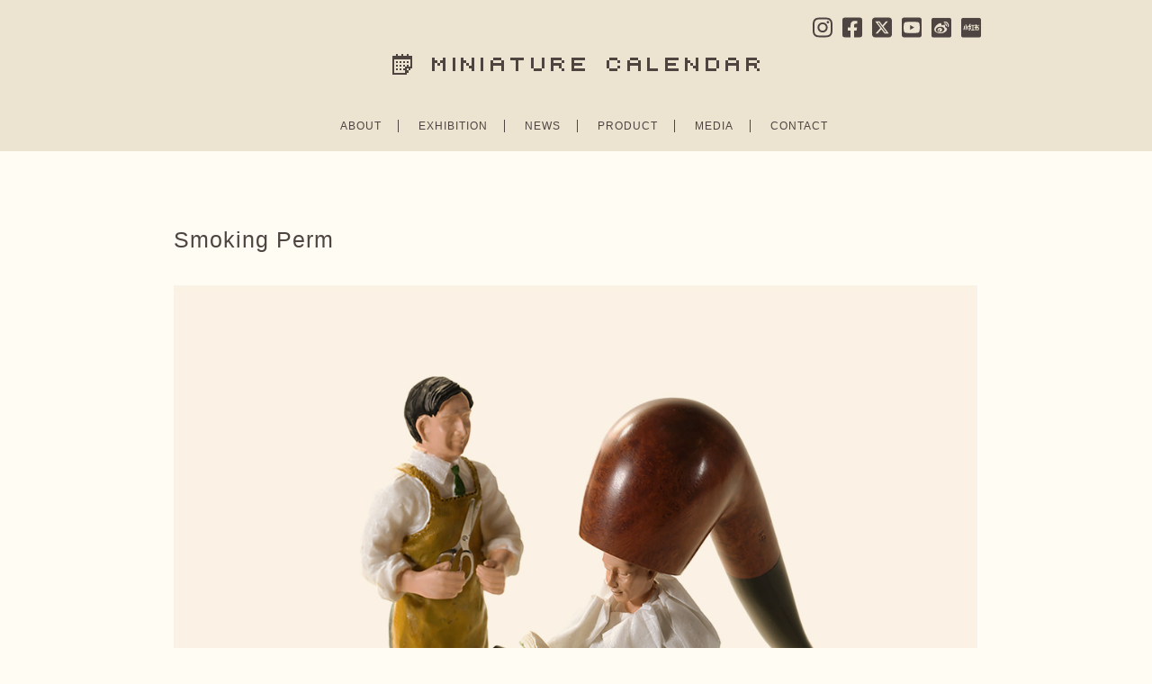

--- FILE ---
content_type: text/html; charset=UTF-8
request_url: https://miniature-calendar.com/211020
body_size: 93501
content:
<!DOCTYPE html PUBLIC "-//W3C//DTD XHTML 1.0 Transitional//EN" "http://www.w3.org/TR/xhtml1/DTD/xhtml1-transitional.dtd">
<html xmlns="http://www.w3.org/1999/xhtml" lang="ja">

<head>
  <meta http-equiv="Content-Type" content="text/html; charset=UTF-8" />
  <meta http-equiv="Content-Style-Type" content="text/css" />
  <meta http-equiv="Content-Script-Type" content="text/javascript" />

  <!-- Google tag (gtag.js) -->
  <script async src="https://www.googletagmanager.com/gtag/js?id=G-LL12S7YNF0"></script>
  <script>
    window.dataLayer = window.dataLayer || [];
    function gtag(){dataLayer.push(arguments);}
    gtag('js', new Date());

    gtag('config', 'G-LL12S7YNF0');
  </script>

  <title>MINIATURE CALENDAR</title>
  <meta name="description" content="ミニチュア写真家・見立て作家 田中達也の公式サイト。日常の物を別の何かに見立てたミニチュアアートを毎日更新中" />
  <meta name="keywords" content="ミニチュア,見立て,田中達也,Miniature,MiniatureLife,TatsuyaTanaka" />
  <meta name="p:domain_verify" content="59dd154297a64312d8c279b154ff42ef"/>
  
  <link rel="apple-touch-icon-precomposed" href="//www.miniature-calendar.com/images/webclip.png">
  <link rel="shortcut icon" href="//www.miniature-calendar.com/images/favicon.ico">
  <link rel="alternate" type="application/rss+xml" title="RSS 2.0" href="https://miniature-calendar.com/feed/" />
  <link rel="alternate" type="text/xml" title="RSS .92" href="https://miniature-calendar.com/feed/rss/" />
  <link rel="alternate" type="application/atom+xml" title="Atom 1.0" href="https://miniature-calendar.com/feed/atom/" />
  <link rel="pingback" href="https://miniature-calendar.com/xmlrpc.php" />
  <link rel="stylesheet" href="https://miniature-calendar.com/wp-content/themes/tanzaku202102/style.css?ver=20231019" type="text/css" media="screen" />
  <link href='//fonts.googleapis.com/css?family=Montserrat:400,700' rel='stylesheet' type='text/css'>
  <link href='//fonts.googleapis.com/css?family=Questrial' rel='stylesheet' type='text/css'>
  <script defer src="https://use.fontawesome.com/releases/v5.0.4/js/all.js"></script>

  <link rel='dns-prefetch' href='//www.google.com' />
<link rel='dns-prefetch' href='//s.w.org' />
		<script type="text/javascript">
			window._wpemojiSettings = {"baseUrl":"https:\/\/s.w.org\/images\/core\/emoji\/11\/72x72\/","ext":".png","svgUrl":"https:\/\/s.w.org\/images\/core\/emoji\/11\/svg\/","svgExt":".svg","source":{"concatemoji":"https:\/\/miniature-calendar.com\/wp-includes\/js\/wp-emoji-release.min.js?ver=4.9.26"}};
			!function(e,a,t){var n,r,o,i=a.createElement("canvas"),p=i.getContext&&i.getContext("2d");function s(e,t){var a=String.fromCharCode;p.clearRect(0,0,i.width,i.height),p.fillText(a.apply(this,e),0,0);e=i.toDataURL();return p.clearRect(0,0,i.width,i.height),p.fillText(a.apply(this,t),0,0),e===i.toDataURL()}function c(e){var t=a.createElement("script");t.src=e,t.defer=t.type="text/javascript",a.getElementsByTagName("head")[0].appendChild(t)}for(o=Array("flag","emoji"),t.supports={everything:!0,everythingExceptFlag:!0},r=0;r<o.length;r++)t.supports[o[r]]=function(e){if(!p||!p.fillText)return!1;switch(p.textBaseline="top",p.font="600 32px Arial",e){case"flag":return s([55356,56826,55356,56819],[55356,56826,8203,55356,56819])?!1:!s([55356,57332,56128,56423,56128,56418,56128,56421,56128,56430,56128,56423,56128,56447],[55356,57332,8203,56128,56423,8203,56128,56418,8203,56128,56421,8203,56128,56430,8203,56128,56423,8203,56128,56447]);case"emoji":return!s([55358,56760,9792,65039],[55358,56760,8203,9792,65039])}return!1}(o[r]),t.supports.everything=t.supports.everything&&t.supports[o[r]],"flag"!==o[r]&&(t.supports.everythingExceptFlag=t.supports.everythingExceptFlag&&t.supports[o[r]]);t.supports.everythingExceptFlag=t.supports.everythingExceptFlag&&!t.supports.flag,t.DOMReady=!1,t.readyCallback=function(){t.DOMReady=!0},t.supports.everything||(n=function(){t.readyCallback()},a.addEventListener?(a.addEventListener("DOMContentLoaded",n,!1),e.addEventListener("load",n,!1)):(e.attachEvent("onload",n),a.attachEvent("onreadystatechange",function(){"complete"===a.readyState&&t.readyCallback()})),(n=t.source||{}).concatemoji?c(n.concatemoji):n.wpemoji&&n.twemoji&&(c(n.twemoji),c(n.wpemoji)))}(window,document,window._wpemojiSettings);
		</script>
		<style type="text/css">
img.wp-smiley,
img.emoji {
	display: inline !important;
	border: none !important;
	box-shadow: none !important;
	height: 1em !important;
	width: 1em !important;
	margin: 0 .07em !important;
	vertical-align: -0.1em !important;
	background: none !important;
	padding: 0 !important;
}
</style>
<link rel='stylesheet' id='contact-form-7-css'  href='https://miniature-calendar.com/wp-content/plugins/contact-form-7/includes/css/styles.css?ver=5.1.4' type='text/css' media='all' />
<script type='text/javascript' src='https://miniature-calendar.com/wp-includes/js/jquery/jquery.js?ver=1.12.4'></script>
<script type='text/javascript' src='https://miniature-calendar.com/wp-includes/js/jquery/jquery-migrate.min.js?ver=1.4.1'></script>
<link rel='https://api.w.org/' href='https://miniature-calendar.com/wp-json/' />
<link rel="EditURI" type="application/rsd+xml" title="RSD" href="https://miniature-calendar.com/xmlrpc.php?rsd" />
<link rel="wlwmanifest" type="application/wlwmanifest+xml" href="https://miniature-calendar.com/wp-includes/wlwmanifest.xml" /> 
<link rel='prev' title='Parfait vs Evangelion' href='https://miniature-calendar.com/211019' />
<link rel='next' title='Flame in' href='https://miniature-calendar.com/211021' />
<meta name="generator" content="WordPress 4.9.26" />
<link rel="canonical" href="https://miniature-calendar.com/211020" />
<link rel='shortlink' href='https://miniature-calendar.com/?p=18857' />
<link rel="alternate" type="application/json+oembed" href="https://miniature-calendar.com/wp-json/oembed/1.0/embed?url=https%3A%2F%2Fminiature-calendar.com%2F211020" />
<link rel="alternate" type="text/xml+oembed" href="https://miniature-calendar.com/wp-json/oembed/1.0/embed?url=https%3A%2F%2Fminiature-calendar.com%2F211020&#038;format=xml" />
<link rel="stylesheet" href="https://miniature-calendar.com/wp-content/plugins/realtime-calendar/calendar.css" type="text/css" media="screen" />
<script type="text/javascript" src="https://miniature-calendar.com/wp-content/plugins/realtime-calendar/dayChecker.js"></script>
<script type="text/javascript" src="https://miniature-calendar.com/wp-content/plugins/realtime-calendar/util.js"></script>

  <script src="https://miniature-calendar.com/wp-content/themes/tanzaku202102/js/jquery.easing.1.3.js" type="text/javascript" charset="UTF-8"></script>
    <script src="https://miniature-calendar.com/wp-content/themes/tanzaku202102/js/scrolltopcontrol.js" type="text/javascript" charset="UTF-8"></script>
  <script type="text/javascript">
  //<![CDATA[

  function debug(text) {
    ((window.console && console.log) ||
    (window.opera && opera.postError) ||
    window.alert).call(this, text);
  }
  jQuery.noConflict();

  (function($){
    $(function(){
      var setGrid = function () {
        return $("#grid-wrapper").vgrid({
          easeing: "easeOutQuint",
          // time: 0,
          // delay: 0,
          selRefGrid: "#grid-wrapper div.x1",
          selFitWidth: ["#container", "#footer"],
          gridDefWidth: 165 + 10 + 10 + 5,
        });
      };
      // setGrid();
      $(window).load(function(e){
        $('#grid-wrapper').parent().css('visibility', 'visible');
      });
    }); // end of document ready
  })(jQuery); // end of jQuery name space

  //]]>
</script>
<style>
  .grecaptcha-badge {
    visibility: hidden;
  }
</style>

</head>

<body class="post-template-default single single-post postid-18857 single-format-standard chrome">

<div id="fb-root"></div>
<script>(function(d, s, id) {
  var js, fjs = d.getElementsByTagName(s)[0];
  if (d.getElementById(id)) return;
  js = d.createElement(s); js.id = id;
  js.src = "//connect.facebook.net/ja_JP/sdk.js#xfbml=1&version=v2.3";
  fjs.parentNode.insertBefore(js, fjs);
}(document, 'script', 'facebook-jssdk'));</script>

<noscript><p class="caution aligncenter">Enable Javascript to browse this site, please.</p></noscript>

<div id="header">
  <div id="headerimage">
    <h1><a href="https://miniature-calendar.com"><img src="//miniature-calendar.com/wp-content/themes/tanzaku/images/logo.gif" alt="MINIATURE CALENDAR" width="408" height="23" /></a></h1>
    <nav class="header__nav-sns">
      <ul>
        <li><a href="//instagram.com/tanaka_tatsuya" title="INSTAGRAM" target="_blank">
          <svg xmlns="http://www.w3.org/2000/svg" viewBox="0 0 448 512"><!--! Font Awesome Pro 6.4.2 by @fontawesome - https://fontawesome.com License - https://fontawesome.com/license (Commercial License) Copyright 2023 Fonticons, Inc. --><path d="M224.1 141c-63.6 0-114.9 51.3-114.9 114.9s51.3 114.9 114.9 114.9S339 319.5 339 255.9 287.7 141 224.1 141zm0 189.6c-41.1 0-74.7-33.5-74.7-74.7s33.5-74.7 74.7-74.7 74.7 33.5 74.7 74.7-33.6 74.7-74.7 74.7zm146.4-194.3c0 14.9-12 26.8-26.8 26.8-14.9 0-26.8-12-26.8-26.8s12-26.8 26.8-26.8 26.8 12 26.8 26.8zm76.1 27.2c-1.7-35.9-9.9-67.7-36.2-93.9-26.2-26.2-58-34.4-93.9-36.2-37-2.1-147.9-2.1-184.9 0-35.8 1.7-67.6 9.9-93.9 36.1s-34.4 58-36.2 93.9c-2.1 37-2.1 147.9 0 184.9 1.7 35.9 9.9 67.7 36.2 93.9s58 34.4 93.9 36.2c37 2.1 147.9 2.1 184.9 0 35.9-1.7 67.7-9.9 93.9-36.2 26.2-26.2 34.4-58 36.2-93.9 2.1-37 2.1-147.8 0-184.8zM398.8 388c-7.8 19.6-22.9 34.7-42.6 42.6-29.5 11.7-99.5 9-132.1 9s-102.7 2.6-132.1-9c-19.6-7.8-34.7-22.9-42.6-42.6-11.7-29.5-9-99.5-9-132.1s-2.6-102.7 9-132.1c7.8-19.6 22.9-34.7 42.6-42.6 29.5-11.7 99.5-9 132.1-9s102.7-2.6 132.1 9c19.6 7.8 34.7 22.9 42.6 42.6 11.7 29.5 9 99.5 9 132.1s2.7 102.7-9 132.1z"/></svg>
        </a></li>
        <li><a href="//www.facebook.com/miniaturecalendar" title="FACEBOOK" target="_blank">
          <svg xmlns="http://www.w3.org/2000/svg" viewBox="0 0 448 512"><!--! Font Awesome Pro 6.4.2 by @fontawesome - https://fontawesome.com License - https://fontawesome.com/license (Commercial License) Copyright 2023 Fonticons, Inc. --><path d="M400 32H48A48 48 0 0 0 0 80v352a48 48 0 0 0 48 48h137.25V327.69h-63V256h63v-54.64c0-62.15 37-96.48 93.67-96.48 27.14 0 55.52 4.84 55.52 4.84v61h-31.27c-30.81 0-40.42 19.12-40.42 38.73V256h68.78l-11 71.69h-57.78V480H400a48 48 0 0 0 48-48V80a48 48 0 0 0-48-48z"/></svg>
        </a></li>
        <li><a href="//twitter.com/tanaka_tatsuya" title="TWITTER" target="_blank">
          <svg xmlns="http://www.w3.org/2000/svg" viewBox="0 0 448 512"><!--! Font Awesome Pro 6.4.2 by @fontawesome - https://fontawesome.com License - https://fontawesome.com/license (Commercial License) Copyright 2023 Fonticons, Inc. --><path d="M64 32C28.7 32 0 60.7 0 96V416c0 35.3 28.7 64 64 64H384c35.3 0 64-28.7 64-64V96c0-35.3-28.7-64-64-64H64zm297.1 84L257.3 234.6 379.4 396H283.8L209 298.1 123.3 396H75.8l111-126.9L69.7 116h98l67.7 89.5L313.6 116h47.5zM323.3 367.6L153.4 142.9H125.1L296.9 367.6h26.3z"/></svg>
        </a></li>
        <li><a href="//www.youtube.com/@TatsuyaTanakaMiniatureLife" title="YouTube" target="_blank">
          <svg xmlns="http://www.w3.org/2000/svg" viewBox="0 0 448 512"><!--! Font Awesome Pro 6.4.2 by @fontawesome - https://fontawesome.com License - https://fontawesome.com/license (Commercial License) Copyright 2023 Fonticons, Inc. --><path d="M186.8 202.1l95.2 54.1-95.2 54.1V202.1zM448 80v352c0 26.5-21.5 48-48 48H48c-26.5 0-48-21.5-48-48V80c0-26.5 21.5-48 48-48h352c26.5 0 48 21.5 48 48zm-42 176.3s0-59.6-7.6-88.2c-4.2-15.8-16.5-28.2-32.2-32.4C337.9 128 224 128 224 128s-113.9 0-142.2 7.7c-15.7 4.2-28 16.6-32.2 32.4-7.6 28.5-7.6 88.2-7.6 88.2s0 59.6 7.6 88.2c4.2 15.8 16.5 27.7 32.2 31.9C110.1 384 224 384 224 384s113.9 0 142.2-7.7c15.7-4.2 28-16.1 32.2-31.9 7.6-28.5 7.6-88.1 7.6-88.1z"/></svg>
        </a></li>
        <li><a href="https://weibo.com/u/7893176580" title="Weibo 微博" target="_blank">
        <svg xmlns="http://www.w3.org/2000/svg" viewBox="0 0 189.77 189.77">
  <g id="layer">
    <g>
      <path class="cls-1" d="M79.78,85.27c-23.15,2.3-40.72,16.47-39.21,31.68,1.51,15.19,21.51,25.68,44.68,23.38,23.15-2.28,40.72-16.47,39.19-31.68-1.49-15.19-21.49-25.68-44.66-23.38ZM100.11,121.15c-4.73,10.68-18.32,16.39-29.87,12.67-11.12-3.59-15.85-14.6-10.97-24.5,4.79-9.71,17.24-15.21,28.26-12.34,11.41,2.95,17.24,13.71,12.57,24.17Z"/>
      <path class="cls-1" d="M85.39,109.33c-1.37-.54-3.09.12-3.9,1.47-.79,1.35-.37,2.92,1.02,3.47,1.39.58,3.19-.08,4-1.47.77-1.41.27-2.97-1.12-3.48Z"/>
      <path class="cls-1" d="M76.53,112.98c-3.59-1.51-8.22.04-10.44,3.51-2.24,3.49-1.18,7.65,2.37,9.27,3.61,1.64,8.42.08,10.66-3.49,2.2-3.61,1.04-7.72-2.59-9.29Z"/>
      <path class="cls-1" d="M170.35,0H19.43C8.74,0,0,8.74,0,19.43v150.92c0,10.68,8.74,19.43,19.43,19.43h150.92c10.68,0,19.43-8.74,19.43-19.43V19.43c0-10.68-8.74-19.43-19.43-19.43ZM85.14,148.64c-29.02,0-58.69-14.07-58.69-37.2,0-12.11,7.66-26.1,20.85-39.29,17.63-17.63,38.19-25.66,45.91-17.92,3.4,3.42,3.73,9.31,1.54,16.35-1.16,3.53,3.32,1.58,3.32,1.58,14.25-5.97,26.68-6.31,31.22.17,2.43,3.48,2.2,8.32-.04,13.94-1.02,2.59.33,2.97,2.3,3.57,8.03,2.49,16.97,8.51,16.95,19.13,0,17.55-25.31,39.66-63.36,39.66ZM135.86,66.43c-2.18-2.41-5.42-3.34-8.4-2.7-2.47.54-4.92-1.04-5.46-3.53-.52-2.49,1.06-4.96,3.55-5.48,6.08-1.31,12.68.58,17.16,5.54,4.48,4.96,5.68,11.72,3.76,17.65-.79,2.43-3.38,3.75-5.81,2.97-2.43-.79-3.75-3.4-2.97-5.81.95-2.9.35-6.2-1.83-8.63ZM164.57,83.71v.02c-.91,2.8-3.92,4.34-6.74,3.44-2.82-.91-4.36-3.92-3.46-6.74,2.8-8.65,1.02-18.52-5.5-25.75-6.53-7.24-16.16-10-25.06-8.11-2.9.62-5.73-1.22-6.35-4.11-.62-2.88,1.22-5.73,4.11-6.35,12.51-2.66,26.06,1.22,35.25,11.41,9.19,10.17,11.68,24.06,7.74,36.2Z"/>
    </g>
  </g>
</svg>
        </a></li>
        <li><a href="https://www.xiaohongshu.com/user/profile/64a53dc0000000001f00565f" title="RED 小紅書" target="_blank">
        <svg xmlns="http://www.w3.org/2000/svg" viewBox="0 0 189.77 189.77">
  <g id="layer">
    <g>
      <rect class="cls-1" x="145.59" y="78.2" width="4.79" height="9.58"/>
      <path class="cls-1" d="M170.35,0H19.43C8.74,0,0,8.74,0,19.43v150.92c0,10.68,8.74,19.43,19.43,19.43h150.92c10.68,0,19.43-8.74,19.43-19.43V19.43c0-10.68-8.74-19.43-19.43-19.43ZM35.43,87.78c0,6.61-.91,28.21-12.5,29.89l-1.34-9.48c1.87-.91,4.26-10.25,4.26-20.4v-9.58h9.58v9.58ZM49.8,116.52h-9.58v-52.68h9.58v52.68ZM60.77,115.13c-5.75-5.75-6.18-22.65-6.18-27.68v-9.24h9.58v9.24c0,9.15,1.63,19.11,3.4,20.88l-6.8,6.8ZM83.33,121.31h-14.37l4.79-9.58h14.37l-4.79,9.58ZM126.43,121.31h-33.53l4.79-9.58h9.58v-33.53h-9.58l-10.06,20.98h8.24l-4.79,9.58h-12.55c-3.83,0-6.13-4.36-3.93-7.52l8.72-13.46h-9.58c-3.74,0-6.03-4.07-4.12-7.23l14.37-23.95,8.24,4.88-10.01,16.71h15.47v-9.58h28.74v9.58h-9.58v33.53h9.58v9.58ZM169.54,109.33c0,6.61-5.36,11.97-11.97,11.97-5.8,0-5.84-4.12-6.94-9.58h9.34v-14.37h-14.37v23.95h-9.58v-23.95h-9.58v-9.58h9.58v-9.58h-4.79v-9.58h4.79v-4.79h9.58v4.79h4.79c5.27,0,9.58,4.31,9.58,9.58v9.58c5.27,0,9.58,4.31,9.58,9.58v11.97ZM169.54,78.2h-4.79v-4.79c0-2.63,2.16-4.79,4.79-4.79s4.79,2.16,4.79,4.79-2.16,4.79-4.79,4.79Z"/>
    </g>
  </g>
</svg>
        </a></li>
      </ul>
    </nav>
    <style media="screen">
      #header nav.header__nav-sns ul {
        display: flex;
        align-items: center;
      }
    </style>
    <nav class="header__nav-main">
      <ul>
        <li><a href="https://miniature-calendar.com/about/" title="ABOUT">ABOUT</a></li>
		<li><a href="https://miniature-calendar.com/exhibition/" title="EXHIBITION">EXHIBITION</a></li>
		<li><a href="https://miniature-calendar.com/category/news/" title="NEWS">NEWS</a></li>
        <li><a href="https://miniature-calendar.com/product/" title="PRODUCT">PRODUCT</a></li>
        <li><a href="https://miniature-calendar.com/media/" title="MEDIA">MEDIA</a></li>
        <li class="last"><a href="https://miniature-calendar.com/contact/" title="CONTACT">CONTACT</a></li>
      </ul>
    </nav>
  </div>
</div>


  <div id="container">
  

  <div id="single-wrapper">

    
      <div class="single-item post-18857 post type-post status-publish format-standard has-post-thumbnail hentry category-miniature-calendar tag-beautyitem tag-interior tag-scale1-12 tag-worker" id="post-18857">
        <h2 class="post-title"><a href="https://miniature-calendar.com/211020" rel="bookmark">Smoking Perm</a></h2>
        <div class="post-body">
          <p><img src="https://miniature-calendar.com/wp-content/uploads/2021/10/211020wed.jpg" alt="" width="1080" height="1080" class="alignnone size-full wp-image-18858" /></p>
<p>パイプパーマ</p>
        </div>
                  <p class="post-meta">Tags: <a href="https://miniature-calendar.com/tag/beautyitem/" rel="tag">Beauty Item</a>, <a href="https://miniature-calendar.com/tag/interior/" rel="tag">Interior</a>, <a href="https://miniature-calendar.com/tag/scale1-12/" rel="tag">scale1/12</a>, <a href="https://miniature-calendar.com/tag/worker/" rel="tag">Worker</a>                      </p>
        </div>


      
    </div><!-- /single-wrapper -->

    
  
  
  

    

  </div><!-- /container -->

  <div id="bottom-container">

  <table id="wp-calendar">
	<caption>2021年October</caption>
	<thead>
	<tr>
		<th scope="col" class="" title="Monday">Mon</th>
		<th scope="col" class="" title="Tuesday">Tue</th>
		<th scope="col" class="" title="Wednesday">Wed</th>
		<th scope="col" class="" title="Thursday">Thu</th>
		<th scope="col" class="" title="Friday">Fri</th>
		<th scope="col" class="" title="Saturday">Sat</th>
		<th scope="col" class="" title="Sunday">Sun</th>
	</tr>
	</thead>

	<tfoot>
	<tr>
		<td colspan="3" id="prev"><a href="https://miniature-calendar.com/2021/09/">&laquo; Sep</a></td>
		<td class="pad">&nbsp;</td>
		<td colspan="3" id="next"><a href="https://miniature-calendar.com/2021/11/">Nov &raquo;</a></td>
	</tr>
	</tfoot>

	<tbody>
	<tr>
		<td colspan="4" class="pad">&nbsp;</td><td class="event "><span>1</span><br /><a class="post miniature-calendar" href="https://miniature-calendar.com/211001"><img width="130" height="130" src="https://miniature-calendar.com/wp-content/uploads/2021/09/211001fri1-250x250.jpg" class="attachment-130x130 size-130x130 wp-post-image" alt="" /></a></td><td class="event "><span>2</span><br /><a class="post miniature-calendar" href="https://miniature-calendar.com/211002"><img width="130" height="130" src="https://miniature-calendar.com/wp-content/uploads/2021/10/211002sat1-250x250.jpg" class="attachment-130x130 size-130x130 wp-post-image" alt="" /></a></td><td class="event "><span>3</span><br /><a class="post miniature-calendar" href="https://miniature-calendar.com/211003"><img width="130" height="130" src="https://miniature-calendar.com/wp-content/uploads/2021/10/211003sun1-250x250.jpg" class="attachment-130x130 size-130x130 wp-post-image" alt="" /></a></td>
	</tr>
	<tr>
		<td class="event "><span>4</span><br /><a class="post miniature-calendar" href="https://miniature-calendar.com/211004"><img width="130" height="130" src="https://miniature-calendar.com/wp-content/uploads/2021/10/211004mon-250x250.jpg" class="attachment-130x130 size-130x130 wp-post-image" alt="" /></a></td><td class="event "><span>5</span><br /><a class="post miniature-calendar" href="https://miniature-calendar.com/211005"><img width="130" height="130" src="https://miniature-calendar.com/wp-content/uploads/2021/10/211005tue-250x250.jpg" class="attachment-130x130 size-130x130 wp-post-image" alt="" /></a></td><td class="event "><span>6</span><br /><a class="post miniature-calendar" href="https://miniature-calendar.com/211006"><img width="130" height="130" src="https://miniature-calendar.com/wp-content/uploads/2021/10/211006wed1-250x250.jpg" class="attachment-130x130 size-130x130 wp-post-image" alt="" /></a></td><td class="event "><span>7</span><br /><a class="post miniature-calendar" href="https://miniature-calendar.com/211007"><img width="130" height="130" src="https://miniature-calendar.com/wp-content/uploads/2021/10/211007thu1-250x250.jpg" class="attachment-130x130 size-130x130 wp-post-image" alt="" /></a></td><td class="event "><span>8</span><br /><a class="post miniature-calendar" href="https://miniature-calendar.com/211008"><img width="130" height="130" src="https://miniature-calendar.com/wp-content/uploads/2021/10/211008fri-250x250.jpg" class="attachment-130x130 size-130x130 wp-post-image" alt="" /></a></td><td class="event "><span>9</span><br /><a class="post miniature-calendar" href="https://miniature-calendar.com/211009"><img width="130" height="130" src="https://miniature-calendar.com/wp-content/uploads/2021/10/211009sat1-250x250.jpg" class="attachment-130x130 size-130x130 wp-post-image" alt="" /></a></td><td class="event "><span>10</span><br /><a class="post miniature-calendar" href="https://miniature-calendar.com/211010"><img width="130" height="130" src="https://miniature-calendar.com/wp-content/uploads/2021/10/211010sun1-250x250.jpg" class="attachment-130x130 size-130x130 wp-post-image" alt="" /></a></td>
	</tr>
	<tr>
		<td class="event "><span>11</span><br /><a class="post miniature-calendar" href="https://miniature-calendar.com/211011"><img width="130" height="130" src="https://miniature-calendar.com/wp-content/uploads/2021/10/211011mon1-250x250.jpg" class="attachment-130x130 size-130x130 wp-post-image" alt="" /></a></td><td class="event "><span>12</span><br /><a class="post miniature-calendar" href="https://miniature-calendar.com/211012"><img width="130" height="130" src="https://miniature-calendar.com/wp-content/uploads/2021/10/211012tue-250x250.jpg" class="attachment-130x130 size-130x130 wp-post-image" alt="" /></a></td><td class="event "><span>13</span><br /><a class="post miniature-calendar" href="https://miniature-calendar.com/211013"><img width="130" height="130" src="https://miniature-calendar.com/wp-content/uploads/2021/10/211013wed1-250x250.jpg" class="attachment-130x130 size-130x130 wp-post-image" alt="" /></a></td><td class="event "><span>14</span><br /><a class="post miniature-calendar" href="https://miniature-calendar.com/211014"><img width="130" height="130" src="https://miniature-calendar.com/wp-content/uploads/2021/10/211014thu-250x250.jpg" class="attachment-130x130 size-130x130 wp-post-image" alt="" /></a></td><td class="event "><span>15</span><br /><a class="post miniature-calendar" href="https://miniature-calendar.com/211015"><img width="130" height="130" src="https://miniature-calendar.com/wp-content/uploads/2021/10/211015fri-250x250.jpg" class="attachment-130x130 size-130x130 wp-post-image" alt="" /></a></td><td class="event "><span>16</span><br /><a class="post miniature-calendar" href="https://miniature-calendar.com/211016"><img width="130" height="130" src="https://miniature-calendar.com/wp-content/uploads/2021/10/211016sat1-250x250.jpg" class="attachment-130x130 size-130x130 wp-post-image" alt="" /></a></td><td class="event "><span>17</span><br /><a class="post miniature-calendar" href="https://miniature-calendar.com/211017"><img width="130" height="130" src="https://miniature-calendar.com/wp-content/uploads/2021/10/211017sun1-250x250.jpg" class="attachment-130x130 size-130x130 wp-post-image" alt="" /></a></td>
	</tr>
	<tr>
		<td class="event "><span>18</span><br /><a class="post miniature-calendar" href="https://miniature-calendar.com/211018"><img width="130" height="130" src="https://miniature-calendar.com/wp-content/uploads/2021/10/211018mon1-250x250.jpg" class="attachment-130x130 size-130x130 wp-post-image" alt="" /></a></td><td class="event "><span>19</span><br /><a class="post miniature-calendar" href="https://miniature-calendar.com/211019"><img width="130" height="130" src="https://miniature-calendar.com/wp-content/uploads/2021/10/211019tue1-250x250.jpg" class="attachment-130x130 size-130x130 wp-post-image" alt="" /></a></td><td class="event "><span>20</span><br /><a class="post miniature-calendar" href="https://miniature-calendar.com/211020"><img width="130" height="130" src="https://miniature-calendar.com/wp-content/uploads/2021/10/211020wed-250x250.jpg" class="attachment-130x130 size-130x130 wp-post-image" alt="" /></a></td><td class="event "><span>21</span><br /><a class="post miniature-calendar" href="https://miniature-calendar.com/211021"><img width="130" height="130" src="https://miniature-calendar.com/wp-content/uploads/2021/10/211021thu-250x250.jpg" class="attachment-130x130 size-130x130 wp-post-image" alt="" /></a></td><td class="event "><span>22</span><br /><a class="post miniature-calendar" href="https://miniature-calendar.com/211022"><img width="130" height="130" src="https://miniature-calendar.com/wp-content/uploads/2021/10/211022fri-250x250.jpg" class="attachment-130x130 size-130x130 wp-post-image" alt="" /></a></td><td class="event "><span>23</span><br /><a class="post miniature-calendar" href="https://miniature-calendar.com/211023"><img width="130" height="130" src="https://miniature-calendar.com/wp-content/uploads/2021/10/211023sat-250x250.jpg" class="attachment-130x130 size-130x130 wp-post-image" alt="" /></a></td><td class="event "><span>24</span><br /><a class="post miniature-calendar" href="https://miniature-calendar.com/211024"><img width="130" height="130" src="https://miniature-calendar.com/wp-content/uploads/2021/10/211024sun1-250x250.jpg" class="attachment-130x130 size-130x130 wp-post-image" alt="" /></a></td>
	</tr>
	<tr>
		<td class="event "><span>25</span><br /><a class="post miniature-calendar" href="https://miniature-calendar.com/211025"><img width="130" height="130" src="https://miniature-calendar.com/wp-content/uploads/2021/10/211025mon-250x250.jpg" class="attachment-130x130 size-130x130 wp-post-image" alt="" /></a></td><td class="event "><span>26</span><br /><a class="post miniature-calendar" href="https://miniature-calendar.com/211026"><img width="130" height="130" src="https://miniature-calendar.com/wp-content/uploads/2021/10/211026tue1-250x250.jpg" class="attachment-130x130 size-130x130 wp-post-image" alt="" /></a></td><td class="event "><span>27</span><br /><a class="post miniature-calendar" href="https://miniature-calendar.com/211027"><img width="130" height="130" src="https://miniature-calendar.com/wp-content/uploads/2021/10/211027wed1-250x250.jpg" class="attachment-130x130 size-130x130 wp-post-image" alt="" /></a></td><td class="event "><span>28</span><br /><a class="post miniature-calendar" href="https://miniature-calendar.com/211028"><img width="130" height="130" src="https://miniature-calendar.com/wp-content/uploads/2021/10/211028thu1-250x250.jpg" class="attachment-130x130 size-130x130 wp-post-image" alt="" /></a></td><td class="event "><span>29</span><br /><a class="post miniature-calendar" href="https://miniature-calendar.com/211029"><img width="130" height="130" src="https://miniature-calendar.com/wp-content/uploads/2021/10/211029fri1-250x250.jpg" class="attachment-130x130 size-130x130 wp-post-image" alt="" /></a></td><td class="event "><span>30</span><br /><a class="post miniature-calendar" href="https://miniature-calendar.com/211030"><img width="130" height="130" src="https://miniature-calendar.com/wp-content/uploads/2021/10/211030sat-250x250.jpg" class="attachment-130x130 size-130x130 wp-post-image" alt="" /></a></td><td class="event "><span>31</span><br /><a class="post miniature-calendar" href="https://miniature-calendar.com/211031"><img width="130" height="130" src="https://miniature-calendar.com/wp-content/uploads/2021/10/211031sun-250x250.jpg" class="attachment-130x130 size-130x130 wp-post-image" alt="" /></a></td>
	</tr>
	</tbody>
	</table>
  

  <div id="footer-wrapper">


    <div class="archive-navi">
      <h2>Archive</h2>
      <ul>
        <li><small>2011</small></li>
        <li>1</li>
        <li>2</li>
        <li>3</li>
        <li><a href="https://miniature-calendar.com/2011/04/">4</a></li>
        <li><a href="https://miniature-calendar.com/2011/05/">5</a></li>
        <li><a href="https://miniature-calendar.com/2011/06/">6</a></li>
        <li><a href="https://miniature-calendar.com/2011/07/">7</a></li>
        <li><a href="https://miniature-calendar.com/2011/08/">8</a></li>
        <li><a href="https://miniature-calendar.com/2011/09/">9</a></li>
        <li><a href="https://miniature-calendar.com/2011/10/">10</a></li>
        <li><a href="https://miniature-calendar.com/2011/11/">11</a></li>
        <li><a href="https://miniature-calendar.com/2011/12/">12</a></li><br /><li><small>2012</small></li>
        <li><a href="https://miniature-calendar.com/2012/01/">1</a></li>
        <li><a href="https://miniature-calendar.com/2012/02/">2</a></li>
        <li><a href="https://miniature-calendar.com/2012/03/">3</a></li>
        <li><a href="https://miniature-calendar.com/2012/04/">4</a></li>
        <li><a href="https://miniature-calendar.com/2012/05/">5</a></li>
        <li><a href="https://miniature-calendar.com/2012/06/">6</a></li>
        <li><a href="https://miniature-calendar.com/2012/07/">7</a></li>
        <li><a href="https://miniature-calendar.com/2012/08/">8</a></li>
        <li><a href="https://miniature-calendar.com/2012/09/">9</a></li>
        <li><a href="https://miniature-calendar.com/2012/10/">10</a></li>
        <li><a href="https://miniature-calendar.com/2012/11/">11</a></li>
        <li><a href="https://miniature-calendar.com/2012/12/">12</a></li><br /><li><small>2013</small></li>
        <li><a href="https://miniature-calendar.com/2013/01/">1</a></li>
        <li><a href="https://miniature-calendar.com/2013/02/">2</a></li>
        <li><a href="https://miniature-calendar.com/2013/03/">3</a></li>
        <li><a href="https://miniature-calendar.com/2013/04/">4</a></li>
        <li><a href="https://miniature-calendar.com/2013/05/">5</a></li>
        <li><a href="https://miniature-calendar.com/2013/06/">6</a></li>
        <li><a href="https://miniature-calendar.com/2013/07/">7</a></li>
        <li><a href="https://miniature-calendar.com/2013/08/">8</a></li>
        <li><a href="https://miniature-calendar.com/2013/09/">9</a></li>
        <li><a href="https://miniature-calendar.com/2013/10/">10</a></li>
        <li><a href="https://miniature-calendar.com/2013/11/">11</a></li>
        <li><a href="https://miniature-calendar.com/2013/12/">12</a></li><br /><li><small>2014</small></li>
        <li><a href="https://miniature-calendar.com/2014/01/">1</a></li>
        <li><a href="https://miniature-calendar.com/2014/02/">2</a></li>
        <li><a href="https://miniature-calendar.com/2014/03/">3</a></li>
        <li><a href="https://miniature-calendar.com/2014/04/">4</a></li>
        <li><a href="https://miniature-calendar.com/2014/05/">5</a></li>
        <li><a href="https://miniature-calendar.com/2014/06/">6</a></li>
        <li><a href="https://miniature-calendar.com/2014/07/">7</a></li>
        <li><a href="https://miniature-calendar.com/2014/08/">8</a></li>
        <li><a href="https://miniature-calendar.com/2014/09/">9</a></li>
        <li><a href="https://miniature-calendar.com/2014/10/">10</a></li>
        <li><a href="https://miniature-calendar.com/2014/11/">11</a></li>
        <li><a href="https://miniature-calendar.com/2014/12/">12</a></li><br /><li><small>2015</small></li>
        <li><a href="https://miniature-calendar.com/2015/01/">1</a></li>
        <li><a href="https://miniature-calendar.com/2015/02/">2</a></li>
        <li><a href="https://miniature-calendar.com/2015/03/">3</a></li>
        <li><a href="https://miniature-calendar.com/2015/04/">4</a></li>
        <li><a href="https://miniature-calendar.com/2015/05/">5</a></li>
        <li><a href="https://miniature-calendar.com/2015/06/">6</a></li>
        <li><a href="https://miniature-calendar.com/2015/07/">7</a></li>
        <li><a href="https://miniature-calendar.com/2015/08/">8</a></li>
        <li><a href="https://miniature-calendar.com/2015/09/">9</a></li>
        <li><a href="https://miniature-calendar.com/2015/10/">10</a></li>
        <li><a href="https://miniature-calendar.com/2015/11/">11</a></li>
        <li><a href="https://miniature-calendar.com/2015/12/">12</a></li><br /><li><small>2016</small></li>
        <li><a href="https://miniature-calendar.com/2016/01/">1</a></li>
        <li><a href="https://miniature-calendar.com/2016/02/">2</a></li>
        <li><a href="https://miniature-calendar.com/2016/03/">3</a></li>
        <li><a href="https://miniature-calendar.com/2016/04/">4</a></li>
        <li><a href="https://miniature-calendar.com/2016/05/">5</a></li>
        <li><a href="https://miniature-calendar.com/2016/06/">6</a></li>
        <li><a href="https://miniature-calendar.com/2016/07/">7</a></li>
        <li><a href="https://miniature-calendar.com/2016/08/">8</a></li>
        <li><a href="https://miniature-calendar.com/2016/09/">9</a></li>
        <li><a href="https://miniature-calendar.com/2016/10/">10</a></li>
        <li><a href="https://miniature-calendar.com/2016/11/">11</a></li>
        <li><a href="https://miniature-calendar.com/2016/12/">12</a></li><br /><li><small>2017</small></li>
        <li><a href="https://miniature-calendar.com/2017/01/">1</a></li>
        <li><a href="https://miniature-calendar.com/2017/02/">2</a></li>
        <li><a href="https://miniature-calendar.com/2017/03/">3</a></li>
        <li><a href="https://miniature-calendar.com/2017/04/">4</a></li>
        <li><a href="https://miniature-calendar.com/2017/05/">5</a></li>
        <li><a href="https://miniature-calendar.com/2017/06/">6</a></li>
        <li><a href="https://miniature-calendar.com/2017/07/">7</a></li>
        <li><a href="https://miniature-calendar.com/2017/08/">8</a></li>
        <li><a href="https://miniature-calendar.com/2017/09/">9</a></li>
        <li><a href="https://miniature-calendar.com/2017/10/">10</a></li>
        <li><a href="https://miniature-calendar.com/2017/11/">11</a></li>
        <li><a href="https://miniature-calendar.com/2017/12/">12</a></li><br /><li><small>2018</small></li>
        <li><a href="https://miniature-calendar.com/2018/01/">1</a></li>
        <li><a href="https://miniature-calendar.com/2018/02/">2</a></li>
        <li><a href="https://miniature-calendar.com/2018/03/">3</a></li>
        <li><a href="https://miniature-calendar.com/2018/04/">4</a></li>
        <li><a href="https://miniature-calendar.com/2018/05/">5</a></li>
        <li><a href="https://miniature-calendar.com/2018/06/">6</a></li>
        <li><a href="https://miniature-calendar.com/2018/07/">7</a></li>
        <li><a href="https://miniature-calendar.com/2018/08/">8</a></li>
        <li><a href="https://miniature-calendar.com/2018/09/">9</a></li>
        <li><a href="https://miniature-calendar.com/2018/10/">10</a></li>
        <li><a href="https://miniature-calendar.com/2018/11/">11</a></li>
        <li><a href="https://miniature-calendar.com/2018/12/">12</a></li><br /><li><small>2019</small></li>
        <li><a href="https://miniature-calendar.com/2019/01/">1</a></li>
        <li><a href="https://miniature-calendar.com/2019/02/">2</a></li>
        <li><a href="https://miniature-calendar.com/2019/03/">3</a></li>
        <li><a href="https://miniature-calendar.com/2019/04/">4</a></li>
        <li><a href="https://miniature-calendar.com/2019/05/">5</a></li>
        <li><a href="https://miniature-calendar.com/2019/06/">6</a></li>
        <li><a href="https://miniature-calendar.com/2019/07/">7</a></li>
        <li><a href="https://miniature-calendar.com/2019/08/">8</a></li>
        <li><a href="https://miniature-calendar.com/2019/09/">9</a></li>
        <li><a href="https://miniature-calendar.com/2019/10/">10</a></li>
        <li><a href="https://miniature-calendar.com/2019/11/">11</a></li>
        <li><a href="https://miniature-calendar.com/2019/12/">12</a></li><br /><li><small>2020</small></li>
        <li><a href="https://miniature-calendar.com/2020/01/">1</a></li>
        <li><a href="https://miniature-calendar.com/2020/02/">2</a></li>
        <li><a href="https://miniature-calendar.com/2020/03/">3</a></li>
        <li><a href="https://miniature-calendar.com/2020/04/">4</a></li>
        <li><a href="https://miniature-calendar.com/2020/05/">5</a></li>
        <li><a href="https://miniature-calendar.com/2020/06/">6</a></li>
        <li><a href="https://miniature-calendar.com/2020/07/">7</a></li>
        <li><a href="https://miniature-calendar.com/2020/08/">8</a></li>
        <li><a href="https://miniature-calendar.com/2020/09/">9</a></li>
        <li><a href="https://miniature-calendar.com/2020/10/">10</a></li>
        <li><a href="https://miniature-calendar.com/2020/11/">11</a></li>
        <li><a href="https://miniature-calendar.com/2020/12/">12</a></li><br /><li><small>2021</small></li>
        <li><a href="https://miniature-calendar.com/2021/01/">1</a></li>
        <li><a href="https://miniature-calendar.com/2021/02/">2</a></li>
        <li><a href="https://miniature-calendar.com/2021/03/">3</a></li>
        <li><a href="https://miniature-calendar.com/2021/04/">4</a></li>
        <li><a href="https://miniature-calendar.com/2021/05/">5</a></li>
        <li><a href="https://miniature-calendar.com/2021/06/">6</a></li>
        <li><a href="https://miniature-calendar.com/2021/07/">7</a></li>
        <li><a href="https://miniature-calendar.com/2021/08/">8</a></li>
        <li><a href="https://miniature-calendar.com/2021/09/">9</a></li>
        <li><a href="https://miniature-calendar.com/2021/10/">10</a></li>
        <li><a href="https://miniature-calendar.com/2021/11/">11</a></li>
        <li><a href="https://miniature-calendar.com/2021/12/">12</a></li><br /><li><small>2022</small></li>
        <li><a href="https://miniature-calendar.com/2022/01/">1</a></li>
        <li><a href="https://miniature-calendar.com/2022/02/">2</a></li>
        <li><a href="https://miniature-calendar.com/2022/03/">3</a></li>
        <li><a href="https://miniature-calendar.com/2022/04/">4</a></li>
        <li><a href="https://miniature-calendar.com/2022/05/">5</a></li>
        <li><a href="https://miniature-calendar.com/2022/06/">6</a></li>
        <li><a href="https://miniature-calendar.com/2022/07/">7</a></li>
        <li><a href="https://miniature-calendar.com/2022/08/">8</a></li>
        <li><a href="https://miniature-calendar.com/2022/09/">9</a></li>
        <li><a href="https://miniature-calendar.com/2022/10/">10</a></li>
        <li><a href="https://miniature-calendar.com/2022/11/">11</a></li>
        <li><a href="https://miniature-calendar.com/2022/12/">12</a></li><br /><li><small>2023</small></li>
        <li><a href="https://miniature-calendar.com/2023/01/">1</a></li>
        <li><a href="https://miniature-calendar.com/2023/02/">2</a></li>
        <li><a href="https://miniature-calendar.com/2023/03/">3</a></li>
        <li><a href="https://miniature-calendar.com/2023/04/">4</a></li>
        <li><a href="https://miniature-calendar.com/2023/05/">5</a></li>
        <li><a href="https://miniature-calendar.com/2023/06/">6</a></li>
        <li><a href="https://miniature-calendar.com/2023/07/">7</a></li>
        <li><a href="https://miniature-calendar.com/2023/08/">8</a></li>
        <li><a href="https://miniature-calendar.com/2023/09/">9</a></li>
        <li><a href="https://miniature-calendar.com/2023/10/">10</a></li>
        <li><a href="https://miniature-calendar.com/2023/11/">11</a></li>
        <li><a href="https://miniature-calendar.com/2023/12/">12</a></li><br /><li><small>2024</small></li>
        <li><a href="https://miniature-calendar.com/2024/01/">1</a></li>
        <li><a href="https://miniature-calendar.com/2024/02/">2</a></li>
        <li><a href="https://miniature-calendar.com/2024/03/">3</a></li>
        <li><a href="https://miniature-calendar.com/2024/04/">4</a></li>
        <li><a href="https://miniature-calendar.com/2024/05/">5</a></li>
        <li><a href="https://miniature-calendar.com/2024/06/">6</a></li>
        <li><a href="https://miniature-calendar.com/2024/07/">7</a></li>
        <li><a href="https://miniature-calendar.com/2024/08/">8</a></li>
        <li><a href="https://miniature-calendar.com/2024/09/">9</a></li>
        <li><a href="https://miniature-calendar.com/2024/10/">10</a></li>
        <li><a href="https://miniature-calendar.com/2024/11/">11</a></li>
        <li><a href="https://miniature-calendar.com/2024/12/">12</a></li><br /><li><small>2025</small></li>
        <li><a href="https://miniature-calendar.com/2025/01/">1</a></li>
        <li><a href="https://miniature-calendar.com/2025/02/">2</a></li>
        <li><a href="https://miniature-calendar.com/2025/03/">3</a></li>
        <li><a href="https://miniature-calendar.com/2025/04/">4</a></li>
        <li><a href="https://miniature-calendar.com/2025/05/">5</a></li>
        <li><a href="https://miniature-calendar.com/2025/06/">6</a></li>
        <li><a href="https://miniature-calendar.com/2025/07/">7</a></li>
        <li><a href="https://miniature-calendar.com/2025/08/">8</a></li>
        <li><a href="https://miniature-calendar.com/2025/09/">9</a></li>
        <li><a href="https://miniature-calendar.com/2025/10/">10</a></li>
        <li><a href="https://miniature-calendar.com/2025/11/">11</a></li>
        <li><a href="https://miniature-calendar.com/2025/12/">12</a></li><br /><li><small>2026</small></li>
        <li><a href="https://miniature-calendar.com/2026/01/">1</a></li>
        <li>2</li>
        <li>3</li>
        <li>4</li>
        <li>5</li>
        <li>6</li>
        <li>7</li>
        <li>8</li>
        <li>9</li>
        <li>10</li>
        <li>11</li>
        <li>12</li>
      </ul>
    </div>
    <div id="footer">
      <ul id="sidebar2">

<li id="tag_cloud-2" class="widget widget_tag_cloud"><h2 class="widgettitle">Theme</h2>
<div class="tagcloud"><a href="https://miniature-calendar.com/tag/80m/" class="tag-cloud-link tag-link-210 tag-link-position-1" style="font-size: 8pt;" aria-label="80M (1個の項目)">80M</a>
<a href="https://miniature-calendar.com/tag/accessories/" class="tag-cloud-link tag-link-95 tag-link-position-2" style="font-size: 16.158620689655pt;" aria-label="Accessories (96個の項目)">Accessories</a>
<a href="https://miniature-calendar.com/tag/adventure/" class="tag-cloud-link tag-link-58 tag-link-position-3" style="font-size: 16.303448275862pt;" aria-label="Adventure (104個の項目)">Adventure</a>
<a href="https://miniature-calendar.com/tag/agriculture/" class="tag-cloud-link tag-link-198 tag-link-position-4" style="font-size: 15.724137931034pt;" aria-label="Agriculture (78個の項目)">Agriculture</a>
<a href="https://miniature-calendar.com/tag/airplane/" class="tag-cloud-link tag-link-130 tag-link-position-5" style="font-size: 15.241379310345pt;" aria-label="Airplane (62個の項目)">Airplane</a>
<a href="https://miniature-calendar.com/tag/alien/" class="tag-cloud-link tag-link-254 tag-link-position-6" style="font-size: 12.731034482759pt;" aria-label="Alien (18個の項目)">Alien</a>
<a href="https://miniature-calendar.com/tag/amusementpark/" class="tag-cloud-link tag-link-191 tag-link-position-7" style="font-size: 13.744827586207pt;" aria-label="AmusementPark (30個の項目)">AmusementPark</a>
<a href="https://miniature-calendar.com/tag/animal/" class="tag-cloud-link tag-link-204 tag-link-position-8" style="font-size: 17.8pt;" aria-label="Animal (212個の項目)">Animal</a>
<a href="https://miniature-calendar.com/tag/antman/" class="tag-cloud-link tag-link-182 tag-link-position-9" style="font-size: 12.489655172414pt;" aria-label="Antman (16個の項目)">Antman</a>
<a href="https://miniature-calendar.com/tag/apple/" class="tag-cloud-link tag-link-9 tag-link-position-10" style="font-size: 17.751724137931pt;" aria-label="Apple (206個の項目)">Apple</a>
<a href="https://miniature-calendar.com/tag/appliance/" class="tag-cloud-link tag-link-37 tag-link-position-11" style="font-size: 19.2pt;" aria-label="Appliance (416個の項目)">Appliance</a>
<a href="https://miniature-calendar.com/tag/architecture/" class="tag-cloud-link tag-link-120 tag-link-position-12" style="font-size: 18.668965517241pt;" aria-label="Architecture (320個の項目)">Architecture</a>
<a href="https://miniature-calendar.com/tag/astronaut/" class="tag-cloud-link tag-link-149 tag-link-position-13" style="font-size: 14.131034482759pt;" aria-label="Astronaut (36個の項目)">Astronaut</a>
<a href="https://miniature-calendar.com/tag/attractions/" class="tag-cloud-link tag-link-115 tag-link-position-14" style="font-size: 14.951724137931pt;" aria-label="Attractions (54個の項目)">Attractions</a>
<a href="https://miniature-calendar.com/tag/autumn/" class="tag-cloud-link tag-link-134 tag-link-position-15" style="font-size: 15.772413793103pt;" aria-label="Autumn (81個の項目)">Autumn</a>
<a href="https://miniature-calendar.com/tag/bandai/" class="tag-cloud-link tag-link-211 tag-link-position-16" style="font-size: 13.937931034483pt;" aria-label="BANDAI (33個の項目)">BANDAI</a>
<a href="https://miniature-calendar.com/tag/baseball/" class="tag-cloud-link tag-link-189 tag-link-position-17" style="font-size: 12.344827586207pt;" aria-label="Baseball (15個の項目)">Baseball</a>
<a href="https://miniature-calendar.com/tag/bath/" class="tag-cloud-link tag-link-155 tag-link-position-18" style="font-size: 16.158620689655pt;" aria-label="Bath (96個の項目)">Bath</a>
<a href="https://miniature-calendar.com/tag/beautyitem/" class="tag-cloud-link tag-link-173 tag-link-position-19" style="font-size: 14.08275862069pt;" aria-label="Beauty Item (35個の項目)">Beauty Item</a>
<a href="https://miniature-calendar.com/tag/bicycle/" class="tag-cloud-link tag-link-35 tag-link-position-20" style="font-size: 15.048275862069pt;" aria-label="Bicycle (56個の項目)">Bicycle</a>
<a href="https://miniature-calendar.com/tag/block/" class="tag-cloud-link tag-link-52 tag-link-position-21" style="font-size: 10.655172413793pt;" aria-label="Block (6個の項目)">Block</a>
<a href="https://miniature-calendar.com/tag/book/" class="tag-cloud-link tag-link-71 tag-link-position-22" style="font-size: 16.593103448276pt;" aria-label="Book (120個の項目)">Book</a>
<a href="https://miniature-calendar.com/tag/bridge/" class="tag-cloud-link tag-link-157 tag-link-position-23" style="font-size: 11.910344827586pt;" aria-label="Bridge (12個の項目)">Bridge</a>
<a href="https://miniature-calendar.com/tag/businessman/" class="tag-cloud-link tag-link-30 tag-link-position-24" style="font-size: 17.413793103448pt;" aria-label="Businessman (175個の項目)">Businessman</a>
<a href="https://miniature-calendar.com/tag/button/" class="tag-cloud-link tag-link-80 tag-link-position-25" style="font-size: 9.448275862069pt;" aria-label="Button (3個の項目)">Button</a>
<a href="https://miniature-calendar.com/tag/camera/" class="tag-cloud-link tag-link-54 tag-link-position-26" style="font-size: 14.372413793103pt;" aria-label="Camera (41個の項目)">Camera</a>
<a href="https://miniature-calendar.com/tag/cameraman/" class="tag-cloud-link tag-link-48 tag-link-position-27" style="font-size: 14.227586206897pt;" aria-label="CameraMan (38個の項目)">CameraMan</a>
<a href="https://miniature-calendar.com/tag/camping/" class="tag-cloud-link tag-link-113 tag-link-position-28" style="font-size: 15.289655172414pt;" aria-label="Camping (64個の項目)">Camping</a>
<a href="https://miniature-calendar.com/tag/character/" class="tag-cloud-link tag-link-26 tag-link-position-29" style="font-size: 20.310344827586pt;" aria-label="Character (701個の項目)">Character</a>
<a href="https://miniature-calendar.com/tag/cherryblossoms/" class="tag-cloud-link tag-link-63 tag-link-position-30" style="font-size: 11.137931034483pt;" aria-label="Cherry Blossoms (8個の項目)">Cherry Blossoms</a>
<a href="https://miniature-calendar.com/tag/child/" class="tag-cloud-link tag-link-33 tag-link-position-31" style="font-size: 18.668965517241pt;" aria-label="Child (325個の項目)">Child</a>
<a href="https://miniature-calendar.com/tag/christmas/" class="tag-cloud-link tag-link-99 tag-link-position-32" style="font-size: 15.531034482759pt;" aria-label="Christmas (71個の項目)">Christmas</a>
<a href="https://miniature-calendar.com/tag/cinema/" class="tag-cloud-link tag-link-137 tag-link-position-33" style="font-size: 17.075862068966pt;" aria-label="Cinema (150個の項目)">Cinema</a>
<a href="https://miniature-calendar.com/tag/circus/" class="tag-cloud-link tag-link-133 tag-link-position-34" style="font-size: 11.572413793103pt;" aria-label="Circus (10個の項目)">Circus</a>
<a href="https://miniature-calendar.com/tag/city/" class="tag-cloud-link tag-link-29 tag-link-position-35" style="font-size: 16.496551724138pt;" aria-label="City (113個の項目)">City</a>
<a href="https://miniature-calendar.com/tag/cleanup/" class="tag-cloud-link tag-link-87 tag-link-position-36" style="font-size: 14.131034482759pt;" aria-label="Clean Up (36個の項目)">Clean Up</a>
<a href="https://miniature-calendar.com/tag/cloud/" class="tag-cloud-link tag-link-132 tag-link-position-37" style="font-size: 15.627586206897pt;" aria-label="Cloud (74個の項目)">Cloud</a>
<a href="https://miniature-calendar.com/tag/clown/" class="tag-cloud-link tag-link-86 tag-link-position-38" style="font-size: 12.489655172414pt;" aria-label="Clown (16個の項目)">Clown</a>
<a href="https://miniature-calendar.com/tag/colorful/" class="tag-cloud-link tag-link-65 tag-link-position-39" style="font-size: 15.531034482759pt;" aria-label="Colorful (71個の項目)">Colorful</a>
<a href="https://miniature-calendar.com/tag/cooking/" class="tag-cloud-link tag-link-49 tag-link-position-40" style="font-size: 18.137931034483pt;" aria-label="Cooking (251個の項目)">Cooking</a>
<a href="https://miniature-calendar.com/tag/cosmetics/" class="tag-cloud-link tag-link-176 tag-link-position-41" style="font-size: 14.420689655172pt;" aria-label="Cosmetics (42個の項目)">Cosmetics</a>
<a href="https://miniature-calendar.com/tag/couple/" class="tag-cloud-link tag-link-50 tag-link-position-42" style="font-size: 17.703448275862pt;" aria-label="Couple (202個の項目)">Couple</a>
<a href="https://miniature-calendar.com/tag/creature/" class="tag-cloud-link tag-link-22 tag-link-position-43" style="font-size: 19.344827586207pt;" aria-label="Creature (448個の項目)">Creature</a>
<a href="https://miniature-calendar.com/tag/cup/" class="tag-cloud-link tag-link-91 tag-link-position-44" style="font-size: 13.455172413793pt;" aria-label="Cup (26個の項目)">Cup</a>
<a href="https://miniature-calendar.com/tag/dailynecessaries/" class="tag-cloud-link tag-link-24 tag-link-position-45" style="font-size: 19.972413793103pt;" aria-label="Daily Necessaries (608個の項目)">Daily Necessaries</a>
<a href="https://miniature-calendar.com/tag/dance/" class="tag-cloud-link tag-link-109 tag-link-position-46" style="font-size: 11.379310344828pt;" aria-label="Dance (9個の項目)">Dance</a>
<a href="https://miniature-calendar.com/tag/danger/" class="tag-cloud-link tag-link-45 tag-link-position-47" style="font-size: 19.296551724138pt;" aria-label="Danger (439個の項目)">Danger</a>
<a href="https://miniature-calendar.com/tag/dc-comics/" class="tag-cloud-link tag-link-229 tag-link-position-48" style="font-size: 11.137931034483pt;" aria-label="DC Comics (8個の項目)">DC Comics</a>
<a href="https://miniature-calendar.com/tag/disney/" class="tag-cloud-link tag-link-227 tag-link-position-49" style="font-size: 13.020689655172pt;" aria-label="Disney (21個の項目)">Disney</a>
<a href="https://miniature-calendar.com/tag/diver/" class="tag-cloud-link tag-link-82 tag-link-position-50" style="font-size: 14.710344827586pt;" aria-label="Diver (48個の項目)">Diver</a>
<a href="https://miniature-calendar.com/tag/doctor/" class="tag-cloud-link tag-link-100 tag-link-position-51" style="font-size: 15.724137931034pt;" aria-label="Doctor (79個の項目)">Doctor</a>
<a href="https://miniature-calendar.com/tag/doraemon/" class="tag-cloud-link tag-link-235 tag-link-position-52" style="font-size: 14.131034482759pt;" aria-label="Doraemon (36個の項目)">Doraemon</a>
<a href="https://miniature-calendar.com/tag/dragonball/" class="tag-cloud-link tag-link-215 tag-link-position-53" style="font-size: 15.193103448276pt;" aria-label="DRAGONBALL (60個の項目)">DRAGONBALL</a>
<a href="https://miniature-calendar.com/tag/dragonquest/" class="tag-cloud-link tag-link-246 tag-link-position-54" style="font-size: 9.9310344827586pt;" aria-label="DRAGONQUEST (4個の項目)">DRAGONQUEST</a>
<a href="https://miniature-calendar.com/tag/drink/" class="tag-cloud-link tag-link-180 tag-link-position-55" style="font-size: 16.834482758621pt;" aria-label="Drink (134個の項目)">Drink</a>
<a href="https://miniature-calendar.com/tag/driver/" class="tag-cloud-link tag-link-73 tag-link-position-56" style="font-size: 12.103448275862pt;" aria-label="Driver (13個の項目)">Driver</a>
<a href="https://miniature-calendar.com/tag/factory/" class="tag-cloud-link tag-link-151 tag-link-position-57" style="font-size: 13.455172413793pt;" aria-label="Factory (26個の項目)">Factory</a>
<a href="https://miniature-calendar.com/tag/fakefood/" class="tag-cloud-link tag-link-207 tag-link-position-58" style="font-size: 19.875862068966pt;" aria-label="Fakefood (578個の項目)">Fakefood</a>
<a href="https://miniature-calendar.com/tag/family/" class="tag-cloud-link tag-link-55 tag-link-position-59" style="font-size: 18.331034482759pt;" aria-label="Family (277個の項目)">Family</a>
<a href="https://miniature-calendar.com/tag/farmer/" class="tag-cloud-link tag-link-38 tag-link-position-60" style="font-size: 17.268965517241pt;" aria-label="Farmer (164個の項目)">Farmer</a>
<a href="https://miniature-calendar.com/tag/fashion/" class="tag-cloud-link tag-link-106 tag-link-position-61" style="font-size: 18.089655172414pt;" aria-label="Fashion (246個の項目)">Fashion</a>
<a href="https://miniature-calendar.com/tag/figma/" class="tag-cloud-link tag-link-226 tag-link-position-62" style="font-size: 12.489655172414pt;" aria-label="figma (16個の項目)">figma</a>
<a href="https://miniature-calendar.com/tag/fire/" class="tag-cloud-link tag-link-107 tag-link-position-63" style="font-size: 14.179310344828pt;" aria-label="Fire (37個の項目)">Fire</a>
<a href="https://miniature-calendar.com/tag/firefighter/" class="tag-cloud-link tag-link-76 tag-link-position-64" style="font-size: 12.634482758621pt;" aria-label="Firefighter (17個の項目)">Firefighter</a>
<a href="https://miniature-calendar.com/tag/fishing/" class="tag-cloud-link tag-link-59 tag-link-position-65" style="font-size: 16.110344827586pt;" aria-label="Fishing (95個の項目)">Fishing</a>
<a href="https://miniature-calendar.com/tag/flower/" class="tag-cloud-link tag-link-119 tag-link-position-66" style="font-size: 14.855172413793pt;" aria-label="Flower (52個の項目)">Flower</a>
<a href="https://miniature-calendar.com/tag/flyingtiger/" class="tag-cloud-link tag-link-222 tag-link-position-67" style="font-size: 10.31724137931pt;" aria-label="FlyingTiger (5個の項目)">FlyingTiger</a>
<a href="https://miniature-calendar.com/tag/food/" class="tag-cloud-link tag-link-44 tag-link-position-68" style="font-size: 22pt;" aria-label="Food (1,572個の項目)">Food</a>
<a href="https://miniature-calendar.com/tag/game/" class="tag-cloud-link tag-link-20 tag-link-position-69" style="font-size: 18.620689655172pt;" aria-label="Game (316個の項目)">Game</a>
<a href="https://miniature-calendar.com/tag/geocraper/" class="tag-cloud-link tag-link-193 tag-link-position-70" style="font-size: 13.213793103448pt;" aria-label="GEOCRAPER (23個の項目)">GEOCRAPER</a>
<a href="https://miniature-calendar.com/tag/golf/" class="tag-cloud-link tag-link-85 tag-link-position-71" style="font-size: 14.275862068966pt;" aria-label="Golf (39個の項目)">Golf</a>
<a href="https://miniature-calendar.com/tag/hasbro/" class="tag-cloud-link tag-link-241 tag-link-position-72" style="font-size: 8pt;" aria-label="Hasbro (1個の項目)">Hasbro</a>
<a href="https://miniature-calendar.com/tag/head/" class="tag-cloud-link tag-link-256 tag-link-position-73" style="font-size: 11.765517241379pt;" aria-label="head (11個の項目)">head</a>
<a href="https://miniature-calendar.com/tag/holiday/" class="tag-cloud-link tag-link-138 tag-link-position-74" style="font-size: 13.11724137931pt;" aria-label="Holiday (22個の項目)">Holiday</a>
<a href="https://miniature-calendar.com/tag/hottoys/" class="tag-cloud-link tag-link-257 tag-link-position-75" style="font-size: 10.655172413793pt;" aria-label="Hottoys (6個の項目)">Hottoys</a>
<a href="https://miniature-calendar.com/tag/housework/" class="tag-cloud-link tag-link-101 tag-link-position-76" style="font-size: 16.062068965517pt;" aria-label="Housework (92個の項目)">Housework</a>
<a href="https://miniature-calendar.com/tag/hunter/" class="tag-cloud-link tag-link-140 tag-link-position-77" style="font-size: 10.896551724138pt;" aria-label="Hunter (7個の項目)">Hunter</a>
<a href="https://miniature-calendar.com/tag/insect/" class="tag-cloud-link tag-link-108 tag-link-position-78" style="font-size: 10.31724137931pt;" aria-label="Insect (5個の項目)">Insect</a>
<a href="https://miniature-calendar.com/tag/interior/" class="tag-cloud-link tag-link-41 tag-link-position-79" style="font-size: 18.089655172414pt;" aria-label="Interior (245個の項目)">Interior</a>
<a href="https://miniature-calendar.com/tag/island/" class="tag-cloud-link tag-link-220 tag-link-position-80" style="font-size: 13.6pt;" aria-label="Island (28個の項目)">Island</a>
<a href="https://miniature-calendar.com/tag/japanesestyle/" class="tag-cloud-link tag-link-34 tag-link-position-81" style="font-size: 18.862068965517pt;" aria-label="JapaneseStyle (353個の項目)">JapaneseStyle</a>
<a href="https://miniature-calendar.com/tag/kagoshima/" class="tag-cloud-link tag-link-167 tag-link-position-82" style="font-size: 11.910344827586pt;" aria-label="Kagoshima (12個の項目)">Kagoshima</a>
<a href="https://miniature-calendar.com/tag/kaiyodo/" class="tag-cloud-link tag-link-178 tag-link-position-83" style="font-size: 14.565517241379pt;" aria-label="KAIYODO (45個の項目)">KAIYODO</a>
<a href="https://miniature-calendar.com/tag/kumamon/" class="tag-cloud-link tag-link-251 tag-link-position-84" style="font-size: 11.910344827586pt;" aria-label="Kumamon (12個の項目)">Kumamon</a>
<a href="https://miniature-calendar.com/tag/ladder/" class="tag-cloud-link tag-link-88 tag-link-position-85" style="font-size: 12.248275862069pt;" aria-label="Ladder (14個の項目)">Ladder</a>
<a href="https://miniature-calendar.com/tag/lake/" class="tag-cloud-link tag-link-202 tag-link-position-86" style="font-size: 12.489655172414pt;" aria-label="Lake (16個の項目)">Lake</a>
<a href="https://miniature-calendar.com/tag/lego/" class="tag-cloud-link tag-link-43 tag-link-position-87" style="font-size: 12.634482758621pt;" aria-label="LEGO (17個の項目)">LEGO</a>
<a href="https://miniature-calendar.com/tag/logo/" class="tag-cloud-link tag-link-21 tag-link-position-88" style="font-size: 13.11724137931pt;" aria-label="Logo (22個の項目)">Logo</a>
<a href="https://miniature-calendar.com/tag/mafex/" class="tag-cloud-link tag-link-240 tag-link-position-89" style="font-size: 9.9310344827586pt;" aria-label="MAFEX (4個の項目)">MAFEX</a>
<a href="https://miniature-calendar.com/tag/marvel/" class="tag-cloud-link tag-link-172 tag-link-position-90" style="font-size: 15.289655172414pt;" aria-label="MARVEL (63個の項目)">MARVEL</a>
<a href="https://miniature-calendar.com/tag/matrix/" class="tag-cloud-link tag-link-249 tag-link-position-91" style="font-size: 11.379310344828pt;" aria-label="Matrix (9個の項目)">Matrix</a>
<a href="https://miniature-calendar.com/tag/medical/" class="tag-cloud-link tag-link-170 tag-link-position-92" style="font-size: 15.434482758621pt;" aria-label="Medical (68個の項目)">Medical</a>
<a href="https://miniature-calendar.com/tag/miniaturelifecollection/" class="tag-cloud-link tag-link-218 tag-link-position-93" style="font-size: 11.572413793103pt;" aria-label="MiniatureLifeCollection (10個の項目)">MiniatureLifeCollection</a>
<a href="https://miniature-calendar.com/tag/money/" class="tag-cloud-link tag-link-195 tag-link-position-94" style="font-size: 12.731034482759pt;" aria-label="Money (18個の項目)">Money</a>
<a href="https://miniature-calendar.com/tag/moon/" class="tag-cloud-link tag-link-174 tag-link-position-95" style="font-size: 11.572413793103pt;" aria-label="Moon (10個の項目)">Moon</a>
<a href="https://miniature-calendar.com/tag/mountain/" class="tag-cloud-link tag-link-165 tag-link-position-96" style="font-size: 15.386206896552pt;" aria-label="Mountain (67個の項目)">Mountain</a>
<a href="https://miniature-calendar.com/tag/movie/" class="tag-cloud-link tag-link-153 tag-link-position-97" style="font-size: 14.468965517241pt;" aria-label="Movie (43個の項目)">Movie</a>
<a href="https://miniature-calendar.com/tag/mrbean/" class="tag-cloud-link tag-link-248 tag-link-position-98" style="font-size: 8pt;" aria-label="MrBean (1個の項目)">MrBean</a>
<a href="https://miniature-calendar.com/tag/muji/" class="tag-cloud-link tag-link-232 tag-link-position-99" style="font-size: 13.937931034483pt;" aria-label="MUJI (33個の項目)">MUJI</a>
<a href="https://miniature-calendar.com/tag/music/" class="tag-cloud-link tag-link-83 tag-link-position-100" style="font-size: 18.572413793103pt;" aria-label="Music (308個の項目)">Music</a>
<a href="https://miniature-calendar.com/tag/myson/" class="tag-cloud-link tag-link-156 tag-link-position-101" style="font-size: 10.896551724138pt;" aria-label="MySon (7個の項目)">MySon</a>
<a href="https://miniature-calendar.com/tag/nat/" class="tag-cloud-link tag-link-258 tag-link-position-102" style="font-size: 8pt;" aria-label="nat (1個の項目)">nat</a>
<a href="https://miniature-calendar.com/tag/night/" class="tag-cloud-link tag-link-98 tag-link-position-103" style="font-size: 18.234482758621pt;" aria-label="Night (261個の項目)">Night</a>
<a href="https://miniature-calendar.com/tag/nintendo/" class="tag-cloud-link tag-link-228 tag-link-position-104" style="font-size: 15.193103448276pt;" aria-label="Nintendo (61個の項目)">Nintendo</a>
<a href="https://miniature-calendar.com/tag/noch/" class="tag-cloud-link tag-link-233 tag-link-position-105" style="font-size: 12.103448275862pt;" aria-label="NOCH (13個の項目)">NOCH</a>
<a href="https://miniature-calendar.com/tag/outdoor/" class="tag-cloud-link tag-link-144 tag-link-position-106" style="font-size: 17.268965517241pt;" aria-label="Outdoor (165個の項目)">Outdoor</a>
<a href="https://miniature-calendar.com/tag/painter/" class="tag-cloud-link tag-link-64 tag-link-position-107" style="font-size: 12.489655172414pt;" aria-label="Painter (16個の項目)">Painter</a>
<a href="https://miniature-calendar.com/tag/palmtrees/" class="tag-cloud-link tag-link-111 tag-link-position-108" style="font-size: 15.531034482759pt;" aria-label="Palmtrees (72個の項目)">Palmtrees</a>
<a href="https://miniature-calendar.com/tag/party/" class="tag-cloud-link tag-link-147 tag-link-position-109" style="font-size: 13.696551724138pt;" aria-label="Party (29個の項目)">Party</a>
<a href="https://miniature-calendar.com/tag/personification/" class="tag-cloud-link tag-link-259 tag-link-position-110" style="font-size: 13.744827586207pt;" aria-label="Personification (30個の項目)">Personification</a>
<a href="https://miniature-calendar.com/tag/plant/" class="tag-cloud-link tag-link-158 tag-link-position-111" style="font-size: 11.572413793103pt;" aria-label="Plant (10個の項目)">Plant</a>
<a href="https://miniature-calendar.com/tag/play/" class="tag-cloud-link tag-link-96 tag-link-position-112" style="font-size: 12.924137931034pt;" aria-label="Play (20個の項目)">Play</a>
<a href="https://miniature-calendar.com/tag/pokemon/" class="tag-cloud-link tag-link-245 tag-link-position-113" style="font-size: 10.31724137931pt;" aria-label="Pokemon (5個の項目)">Pokemon</a>
<a href="https://miniature-calendar.com/tag/police/" class="tag-cloud-link tag-link-42 tag-link-position-114" style="font-size: 15.193103448276pt;" aria-label="Police (60個の項目)">Police</a>
<a href="https://miniature-calendar.com/tag/preiser/" class="tag-cloud-link tag-link-200 tag-link-position-115" style="font-size: 20.648275862069pt;" aria-label="Preiser (825個の項目)">Preiser</a>
<a href="https://miniature-calendar.com/tag/puzzle/" class="tag-cloud-link tag-link-121 tag-link-position-116" style="font-size: 9.9310344827586pt;" aria-label="Puzzle (4個の項目)">Puzzle</a>
<a href="https://miniature-calendar.com/tag/racemedal/" class="tag-cloud-link tag-link-255 tag-link-position-117" style="font-size: 13.020689655172pt;" aria-label="RaceMedal (21個の項目)">RaceMedal</a>
<a href="https://miniature-calendar.com/tag/rain/" class="tag-cloud-link tag-link-129 tag-link-position-118" style="font-size: 14.951724137931pt;" aria-label="Rain (54個の項目)">Rain</a>
<a href="https://miniature-calendar.com/tag/river/" class="tag-cloud-link tag-link-168 tag-link-position-119" style="font-size: 15pt;" aria-label="River (55個の項目)">River</a>
<a href="https://miniature-calendar.com/tag/road/" class="tag-cloud-link tag-link-179 tag-link-position-120" style="font-size: 14.565517241379pt;" aria-label="Road (45個の項目)">Road</a>
<a href="https://miniature-calendar.com/tag/running/" class="tag-cloud-link tag-link-19 tag-link-position-121" style="font-size: 14.758620689655pt;" aria-label="Running (49個の項目)">Running</a>
<a href="https://miniature-calendar.com/tag/sakatsu-gallery/" class="tag-cloud-link tag-link-234 tag-link-position-122" style="font-size: 11.765517241379pt;" aria-label="Sakatsu Gallery (11個の項目)">Sakatsu Gallery</a>
<a href="https://miniature-calendar.com/tag/scale1-1/" class="tag-cloud-link tag-link-250 tag-link-position-123" style="font-size: 12.489655172414pt;" aria-label="scale1/1 (16個の項目)">scale1/1</a>
<a href="https://miniature-calendar.com/tag/scale1-6/" class="tag-cloud-link tag-link-242 tag-link-position-124" style="font-size: 15.868965517241pt;" aria-label="scale1/6 (84個の項目)">scale1/6</a>
<a href="https://miniature-calendar.com/tag/scale1-10/" class="tag-cloud-link tag-link-244 tag-link-position-125" style="font-size: 8.8689655172414pt;" aria-label="scale1/10 (2個の項目)">scale1/10</a>
<a href="https://miniature-calendar.com/tag/scale1-12/" class="tag-cloud-link tag-link-181 tag-link-position-126" style="font-size: 18.620689655172pt;" aria-label="scale1/12 (318個の項目)">scale1/12</a>
<a href="https://miniature-calendar.com/tag/scale1-18/" class="tag-cloud-link tag-link-213 tag-link-position-127" style="font-size: 17.365517241379pt;" aria-label="scale1/18 (174個の項目)">scale1/18</a>
<a href="https://miniature-calendar.com/tag/scale1-24/" class="tag-cloud-link tag-link-175 tag-link-position-128" style="font-size: 19.634482758621pt;" aria-label="scale1/24 (515個の項目)">scale1/24</a>
<a href="https://miniature-calendar.com/tag/scale1-32/" class="tag-cloud-link tag-link-206 tag-link-position-129" style="font-size: 16.448275862069pt;" aria-label="scale1/32 (110個の項目)">scale1/32</a>
<a href="https://miniature-calendar.com/tag/scale1-43/" class="tag-cloud-link tag-link-177 tag-link-position-130" style="font-size: 18.813793103448pt;" aria-label="scale1/43 (344個の項目)">scale1/43</a>
<a href="https://miniature-calendar.com/tag/scale1-50/" class="tag-cloud-link tag-link-169 tag-link-position-131" style="font-size: 17.075862068966pt;" aria-label="scale1/50 (150個の項目)">scale1/50</a>
<a href="https://miniature-calendar.com/tag/scale1-64/" class="tag-cloud-link tag-link-236 tag-link-position-132" style="font-size: 18.137931034483pt;" aria-label="scale1/64 (248個の項目)">scale1/64</a>
<a href="https://miniature-calendar.com/tag/scale1-72/" class="tag-cloud-link tag-link-224 tag-link-position-133" style="font-size: 14.372413793103pt;" aria-label="scale1/72 (41個の項目)">scale1/72</a>
<a href="https://miniature-calendar.com/tag/scale1-87/" class="tag-cloud-link tag-link-221 tag-link-position-134" style="font-size: 20.358620689655pt;" aria-label="scale1/87 (730個の項目)">scale1/87</a>
<a href="https://miniature-calendar.com/tag/scale1-100/" class="tag-cloud-link tag-link-239 tag-link-position-135" style="font-size: 8.8689655172414pt;" aria-label="scale1/100 (2個の項目)">scale1/100</a>
<a href="https://miniature-calendar.com/tag/scale1-160/" class="tag-cloud-link tag-link-160 tag-link-position-136" style="font-size: 17.31724137931pt;" aria-label="scale1/160 (168個の項目)">scale1/160</a>
<a href="https://miniature-calendar.com/tag/scale1-220/" class="tag-cloud-link tag-link-159 tag-link-position-137" style="font-size: 15pt;" aria-label="scale1/220 (55個の項目)">scale1/220</a>
<a href="https://miniature-calendar.com/tag/scale1-500/" class="tag-cloud-link tag-link-185 tag-link-position-138" style="font-size: 13.020689655172pt;" aria-label="scale1/500 (21個の項目)">scale1/500</a>
<a href="https://miniature-calendar.com/tag/scale1-2500/" class="tag-cloud-link tag-link-192 tag-link-position-139" style="font-size: 14.662068965517pt;" aria-label="scale1/2500 (47個の項目)">scale1/2500</a>
<a href="https://miniature-calendar.com/tag/scale4x/" class="tag-cloud-link tag-link-247 tag-link-position-140" style="font-size: 10.31724137931pt;" aria-label="scale4x (5個の項目)">scale4x</a>
<a href="https://miniature-calendar.com/tag/schleich/" class="tag-cloud-link tag-link-214 tag-link-position-141" style="font-size: 10.655172413793pt;" aria-label="Schleich (6個の項目)">Schleich</a>
<a href="https://miniature-calendar.com/tag/school/" class="tag-cloud-link tag-link-184 tag-link-position-142" style="font-size: 12.634482758621pt;" aria-label="School (17個の項目)">School</a>
<a href="https://miniature-calendar.com/tag/sea/" class="tag-cloud-link tag-link-143 tag-link-position-143" style="font-size: 18.862068965517pt;" aria-label="Sea (350個の項目)">Sea</a>
<a href="https://miniature-calendar.com/tag/seatedperson/" class="tag-cloud-link tag-link-93 tag-link-position-144" style="font-size: 14.131034482759pt;" aria-label="SeatedPerson (36個の項目)">SeatedPerson</a>
<a href="https://miniature-calendar.com/tag/shfiguarts/" class="tag-cloud-link tag-link-216 tag-link-position-145" style="font-size: 14.565517241379pt;" aria-label="SHfiguarts (45個の項目)">SHfiguarts</a>
<a href="https://miniature-calendar.com/tag/shibainumaru/" class="tag-cloud-link tag-link-194 tag-link-position-146" style="font-size: 9.448275862069pt;" aria-label="Shiba Inu Maru (3個の項目)">Shiba Inu Maru</a>
<a href="https://miniature-calendar.com/tag/ship/" class="tag-cloud-link tag-link-77 tag-link-position-147" style="font-size: 17.413793103448pt;" aria-label="Ship (177個の項目)">Ship</a>
<a href="https://miniature-calendar.com/tag/siku/" class="tag-cloud-link tag-link-223 tag-link-position-148" style="font-size: 10.31724137931pt;" aria-label="Siku (5個の項目)">Siku</a>
<a href="https://miniature-calendar.com/tag/silhouette/" class="tag-cloud-link tag-link-103 tag-link-position-149" style="font-size: 11.379310344828pt;" aria-label="Silhouette (9個の項目)">Silhouette</a>
<a href="https://miniature-calendar.com/tag/singer/" class="tag-cloud-link tag-link-94 tag-link-position-150" style="font-size: 12.103448275862pt;" aria-label="Singer (13個の項目)">Singer</a>
<a href="https://miniature-calendar.com/tag/skiing/" class="tag-cloud-link tag-link-104 tag-link-position-151" style="font-size: 13.986206896552pt;" aria-label="Skiing (34個の項目)">Skiing</a>
<a href="https://miniature-calendar.com/tag/sky/" class="tag-cloud-link tag-link-131 tag-link-position-152" style="font-size: 15.724137931034pt;" aria-label="Sky (78個の項目)">Sky</a>
<a href="https://miniature-calendar.com/tag/snow/" class="tag-cloud-link tag-link-28 tag-link-position-153" style="font-size: 17.558620689655pt;" aria-label="Snow (191個の項目)">Snow</a>
<a href="https://miniature-calendar.com/tag/sports/" class="tag-cloud-link tag-link-56 tag-link-position-154" style="font-size: 20.262068965517pt;" aria-label="Sports (689個の項目)">Sports</a>
<a href="https://miniature-calendar.com/tag/spring/" class="tag-cloud-link tag-link-118 tag-link-position-155" style="font-size: 14.662068965517pt;" aria-label="Spring (47個の項目)">Spring</a>
<a href="https://miniature-calendar.com/tag/starwars/" class="tag-cloud-link tag-link-139 tag-link-position-156" style="font-size: 15.965517241379pt;" aria-label="STARWARS (89個の項目)">STARWARS</a>
<a href="https://miniature-calendar.com/tag/stationery/" class="tag-cloud-link tag-link-40 tag-link-position-157" style="font-size: 19.875862068966pt;" aria-label="Stationery (572個の項目)">Stationery</a>
<a href="https://miniature-calendar.com/tag/staysafe/" class="tag-cloud-link tag-link-243 tag-link-position-158" style="font-size: 14.855172413793pt;" aria-label="StaySafe (51個の項目)">StaySafe</a>
<a href="https://miniature-calendar.com/tag/studioghibli/" class="tag-cloud-link tag-link-212 tag-link-position-159" style="font-size: 15.144827586207pt;" aria-label="StudioGhibli (59個の項目)">StudioGhibli</a>
<a href="https://miniature-calendar.com/tag/summer/" class="tag-cloud-link tag-link-126 tag-link-position-160" style="font-size: 18.331034482759pt;" aria-label="Summer (275個の項目)">Summer</a>
<a href="https://miniature-calendar.com/tag/sumo/" class="tag-cloud-link tag-link-90 tag-link-position-161" style="font-size: 13.455172413793pt;" aria-label="Sumo (26個の項目)">Sumo</a>
<a href="https://miniature-calendar.com/tag/sunset/" class="tag-cloud-link tag-link-217 tag-link-position-162" style="font-size: 11.137931034483pt;" aria-label="Sunset (8個の項目)">Sunset</a>
<a href="https://miniature-calendar.com/tag/supermario/" class="tag-cloud-link tag-link-225 tag-link-position-163" style="font-size: 13.889655172414pt;" aria-label="SuperMario (32個の項目)">SuperMario</a>
<a href="https://miniature-calendar.com/tag/surfing/" class="tag-cloud-link tag-link-188 tag-link-position-164" style="font-size: 14.08275862069pt;" aria-label="Surfing (35個の項目)">Surfing</a>
<a href="https://miniature-calendar.com/tag/swamp/" class="tag-cloud-link tag-link-187 tag-link-position-165" style="font-size: 8.8689655172414pt;" aria-label="Swamp (2個の項目)">Swamp</a>
<a href="https://miniature-calendar.com/tag/sweets/" class="tag-cloud-link tag-link-171 tag-link-position-166" style="font-size: 18.910344827586pt;" aria-label="Sweets (360個の項目)">Sweets</a>
<a href="https://miniature-calendar.com/tag/swimmer/" class="tag-cloud-link tag-link-105 tag-link-position-167" style="font-size: 16.979310344828pt;" aria-label="Swimmer (143個の項目)">Swimmer</a>
<a href="https://miniature-calendar.com/tag/tableware/" class="tag-cloud-link tag-link-32 tag-link-position-168" style="font-size: 18.331034482759pt;" aria-label="Tableware (275個の項目)">Tableware</a>
<a href="https://miniature-calendar.com/tag/takaratomy/" class="tag-cloud-link tag-link-209 tag-link-position-169" style="font-size: 9.9310344827586pt;" aria-label="TAKARA TOMY (4個の項目)">TAKARA TOMY</a>
<a href="https://miniature-calendar.com/tag/tamron/" class="tag-cloud-link tag-link-237 tag-link-position-170" style="font-size: 11.765517241379pt;" aria-label="TAMRON (11個の項目)">TAMRON</a>
<a href="https://miniature-calendar.com/tag/tiny%e5%be%ae%e5%bd%b1/" class="tag-cloud-link tag-link-208 tag-link-position-171" style="font-size: 10.655172413793pt;" aria-label="TINY微影 (6個の項目)">TINY微影</a>
<a href="https://miniature-calendar.com/tag/tokyoskytree/" class="tag-cloud-link tag-link-68 tag-link-position-172" style="font-size: 8.8689655172414pt;" aria-label="TokyoSkyTree (2個の項目)">TokyoSkyTree</a>
<a href="https://miniature-calendar.com/tag/tokyotower/" class="tag-cloud-link tag-link-67 tag-link-position-173" style="font-size: 9.9310344827586pt;" aria-label="TokyoTower (4個の項目)">TokyoTower</a>
<a href="https://miniature-calendar.com/tag/tomytec/" class="tag-cloud-link tag-link-190 tag-link-position-174" style="font-size: 14.758620689655pt;" aria-label="TOMY TEC (49個の項目)">TOMY TEC</a>
<a href="https://miniature-calendar.com/tag/tools/" class="tag-cloud-link tag-link-124 tag-link-position-175" style="font-size: 15.241379310345pt;" aria-label="Tools (62個の項目)">Tools</a>
<a href="https://miniature-calendar.com/tag/toy/" class="tag-cloud-link tag-link-183 tag-link-position-176" style="font-size: 9.9310344827586pt;" aria-label="Toy (4個の項目)">Toy</a>
<a href="https://miniature-calendar.com/tag/train/" class="tag-cloud-link tag-link-25 tag-link-position-177" style="font-size: 15.965517241379pt;" aria-label="Train (88個の項目)">Train</a>
<a href="https://miniature-calendar.com/tag/travel/" class="tag-cloud-link tag-link-47 tag-link-position-178" style="font-size: 16.641379310345pt;" aria-label="Travel (123個の項目)">Travel</a>
<a href="https://miniature-calendar.com/tag/tree/" class="tag-cloud-link tag-link-74 tag-link-position-179" style="font-size: 16.689655172414pt;" aria-label="Tree (126個の項目)">Tree</a>
<a href="https://miniature-calendar.com/tag/ufo/" class="tag-cloud-link tag-link-78 tag-link-position-180" style="font-size: 14.613793103448pt;" aria-label="UFO (46個の項目)">UFO</a>
<a href="https://miniature-calendar.com/tag/universe/" class="tag-cloud-link tag-link-97 tag-link-position-181" style="font-size: 16.641379310345pt;" aria-label="Universe (122個の項目)">Universe</a>
<a href="https://miniature-calendar.com/tag/vehicle/" class="tag-cloud-link tag-link-27 tag-link-position-182" style="font-size: 20.406896551724pt;" aria-label="Vehicle (745個の項目)">Vehicle</a>
<a href="https://miniature-calendar.com/tag/weather/" class="tag-cloud-link tag-link-231 tag-link-position-183" style="font-size: 11.379310344828pt;" aria-label="Weather (9個の項目)">Weather</a>
<a href="https://miniature-calendar.com/tag/wedding/" class="tag-cloud-link tag-link-125 tag-link-position-184" style="font-size: 12.634482758621pt;" aria-label="Wedding (17個の項目)">Wedding</a>
<a href="https://miniature-calendar.com/tag/wh/" class="tag-cloud-link tag-link-230 tag-link-position-185" style="font-size: 8pt;" aria-label="wh (1個の項目)">wh</a>
<a href="https://miniature-calendar.com/tag/winter/" class="tag-cloud-link tag-link-136 tag-link-position-186" style="font-size: 18.475862068966pt;" aria-label="Winter (291個の項目)">Winter</a>
<a href="https://miniature-calendar.com/tag/woodcutter/" class="tag-cloud-link tag-link-102 tag-link-position-187" style="font-size: 11.765517241379pt;" aria-label="Woodcutter (11個の項目)">Woodcutter</a>
<a href="https://miniature-calendar.com/tag/worker/" class="tag-cloud-link tag-link-23 tag-link-position-188" style="font-size: 20.213793103448pt;" aria-label="Worker (675個の項目)">Worker</a>
<a href="https://miniature-calendar.com/tag/worldtravel/" class="tag-cloud-link tag-link-112 tag-link-position-189" style="font-size: 17.993103448276pt;" aria-label="WorldTravel (233個の項目)">WorldTravel</a>
<a href="https://miniature-calendar.com/tag/%e3%81%8a%e3%81%a8%e3%81%8e%e8%a9%b1/" class="tag-cloud-link tag-link-162 tag-link-position-190" style="font-size: 10.31724137931pt;" aria-label="おとぎ話 (5個の項目)">おとぎ話</a>
<a href="https://miniature-calendar.com/tag/%e5%be%85%e3%81%a1%e9%87%9d/" class="tag-cloud-link tag-link-81 tag-link-position-191" style="font-size: 10.655172413793pt;" aria-label="待ち針 (6個の項目)">待ち針</a>
<a href="https://miniature-calendar.com/tag/%e6%ae%b4%e3%82%8b%e4%ba%ba/" class="tag-cloud-link tag-link-117 tag-link-position-192" style="font-size: 11.379310344828pt;" aria-label="殴る人 (9個の項目)">殴る人</a>
<a href="https://miniature-calendar.com/tag/%e6%b0%b4%e9%81%8a%e3%81%b3/" class="tag-cloud-link tag-link-39 tag-link-position-193" style="font-size: 15.337931034483pt;" aria-label="水遊び (65個の項目)">水遊び</a>
<a href="https://miniature-calendar.com/tag/%e6%b6%b2%e4%bd%93/" class="tag-cloud-link tag-link-154 tag-link-position-194" style="font-size: 13.11724137931pt;" aria-label="液体 (22個の項目)">液体</a>
<a href="https://miniature-calendar.com/tag/%e7%a5%9d%e6%97%a5/" class="tag-cloud-link tag-link-123 tag-link-position-195" style="font-size: 13.986206896552pt;" aria-label="祝日 (34個の項目)">祝日</a>
<a href="https://miniature-calendar.com/tag/%e7%ab%a5%e8%a9%b1/" class="tag-cloud-link tag-link-146 tag-link-position-196" style="font-size: 8.8689655172414pt;" aria-label="童話 (2個の項目)">童話</a>
<a href="https://miniature-calendar.com/tag/%e7%b7%91/" class="tag-cloud-link tag-link-72 tag-link-position-197" style="font-size: 13.213793103448pt;" aria-label="緑 (23個の項目)">緑</a>
<a href="https://miniature-calendar.com/tag/%e8%a1%8c%e5%88%97/" class="tag-cloud-link tag-link-89 tag-link-position-198" style="font-size: 14.372413793103pt;" aria-label="行列 (41個の項目)">行列</a>
<a href="https://miniature-calendar.com/tag/%e8%a3%81%e7%b8%ab%e9%81%93%e5%85%b7/" class="tag-cloud-link tag-link-164 tag-link-position-199" style="font-size: 14.131034482759pt;" aria-label="裁縫道具 (36個の項目)">裁縫道具</a>
<a href="https://miniature-calendar.com/tag/%e8%a6%86%e9%9d%a2/" class="tag-cloud-link tag-link-141 tag-link-position-200" style="font-size: 8pt;" aria-label="覆面 (1個の項目)">覆面</a>
<a href="https://miniature-calendar.com/tag/%e8%a8%98%e5%bf%b5%e6%97%a5/" class="tag-cloud-link tag-link-128 tag-link-position-201" style="font-size: 19.875862068966pt;" aria-label="記念日 (577個の項目)">記念日</a>
<a href="https://miniature-calendar.com/tag/%e8%b2%b7%e3%81%84%e7%89%a9/" class="tag-cloud-link tag-link-61 tag-link-position-202" style="font-size: 11.910344827586pt;" aria-label="買い物 (12個の項目)">買い物</a>
<a href="https://miniature-calendar.com/tag/%e8%b8%8a%e3%82%8b%e4%ba%ba/" class="tag-cloud-link tag-link-161 tag-link-position-203" style="font-size: 8.8689655172414pt;" aria-label="踊る人 (2個の項目)">踊る人</a>
<a href="https://miniature-calendar.com/tag/%e8%bb%8a%e3%81%84%e3%81%99/" class="tag-cloud-link tag-link-84 tag-link-position-204" style="font-size: 8.8689655172414pt;" aria-label="車いす (2個の項目)">車いす</a>
<a href="https://miniature-calendar.com/tag/%e8%bb%8d%e9%9a%8a/" class="tag-cloud-link tag-link-142 tag-link-position-205" style="font-size: 13.11724137931pt;" aria-label="軍隊 (22個の項目)">軍隊</a>
<a href="https://miniature-calendar.com/tag/%e9%83%b5%e4%be%bf%e9%85%8d%e9%81%94/" class="tag-cloud-link tag-link-46 tag-link-position-206" style="font-size: 10.655172413793pt;" aria-label="郵便配達 (6個の項目)">郵便配達</a>
<a href="https://miniature-calendar.com/tag/%e9%9b%86%e5%90%88/" class="tag-cloud-link tag-link-36 tag-link-position-207" style="font-size: 14.855172413793pt;" aria-label="集合 (51個の項目)">集合</a></div>
</li>

</ul><!-- /sidebar2 -->

      <nav class="footer__nav-sns">
        <ul>
          <li><a href="http://instagram.com/tanaka_tatsuya" title="INSTAGRAM" target="_blank">
            <svg xmlns="http://www.w3.org/2000/svg" viewBox="0 0 448 512"><!--! Font Awesome Pro 6.4.2 by @fontawesome - https://fontawesome.com License - https://fontawesome.com/license (Commercial License) Copyright 2023 Fonticons, Inc. --><path d="M224.1 141c-63.6 0-114.9 51.3-114.9 114.9s51.3 114.9 114.9 114.9S339 319.5 339 255.9 287.7 141 224.1 141zm0 189.6c-41.1 0-74.7-33.5-74.7-74.7s33.5-74.7 74.7-74.7 74.7 33.5 74.7 74.7-33.6 74.7-74.7 74.7zm146.4-194.3c0 14.9-12 26.8-26.8 26.8-14.9 0-26.8-12-26.8-26.8s12-26.8 26.8-26.8 26.8 12 26.8 26.8zm76.1 27.2c-1.7-35.9-9.9-67.7-36.2-93.9-26.2-26.2-58-34.4-93.9-36.2-37-2.1-147.9-2.1-184.9 0-35.8 1.7-67.6 9.9-93.9 36.1s-34.4 58-36.2 93.9c-2.1 37-2.1 147.9 0 184.9 1.7 35.9 9.9 67.7 36.2 93.9s58 34.4 93.9 36.2c37 2.1 147.9 2.1 184.9 0 35.9-1.7 67.7-9.9 93.9-36.2 26.2-26.2 34.4-58 36.2-93.9 2.1-37 2.1-147.8 0-184.8zM398.8 388c-7.8 19.6-22.9 34.7-42.6 42.6-29.5 11.7-99.5 9-132.1 9s-102.7 2.6-132.1-9c-19.6-7.8-34.7-22.9-42.6-42.6-11.7-29.5-9-99.5-9-132.1s-2.6-102.7 9-132.1c7.8-19.6 22.9-34.7 42.6-42.6 29.5-11.7 99.5-9 132.1-9s102.7-2.6 132.1 9c19.6 7.8 34.7 22.9 42.6 42.6 11.7 29.5 9 99.5 9 132.1s2.7 102.7-9 132.1z"/></svg>
          </a></li>
          <li><a href="http://www.facebook.com/miniaturecalendar" title="FACEBOOK" target="_blank">
            <svg xmlns="http://www.w3.org/2000/svg" viewBox="0 0 448 512"><!--! Font Awesome Pro 6.4.2 by @fontawesome - https://fontawesome.com License - https://fontawesome.com/license (Commercial License) Copyright 2023 Fonticons, Inc. --><path d="M400 32H48A48 48 0 0 0 0 80v352a48 48 0 0 0 48 48h137.25V327.69h-63V256h63v-54.64c0-62.15 37-96.48 93.67-96.48 27.14 0 55.52 4.84 55.52 4.84v61h-31.27c-30.81 0-40.42 19.12-40.42 38.73V256h68.78l-11 71.69h-57.78V480H400a48 48 0 0 0 48-48V80a48 48 0 0 0-48-48z"/></svg>
          </a></li>
          <li><a href="https://twitter.com/tanaka_tatsuya" title="TWITTER" target="_blank">
            <svg xmlns="http://www.w3.org/2000/svg" viewBox="0 0 448 512"><!--! Font Awesome Pro 6.4.2 by @fontawesome - https://fontawesome.com License - https://fontawesome.com/license (Commercial License) Copyright 2023 Fonticons, Inc. --><path d="M64 32C28.7 32 0 60.7 0 96V416c0 35.3 28.7 64 64 64H384c35.3 0 64-28.7 64-64V96c0-35.3-28.7-64-64-64H64zm297.1 84L257.3 234.6 379.4 396H283.8L209 298.1 123.3 396H75.8l111-126.9L69.7 116h98l67.7 89.5L313.6 116h47.5zM323.3 367.6L153.4 142.9H125.1L296.9 367.6h26.3z"/></svg>
          </a></li>
          <li><a href="//www.youtube.com/channel/UCjYmWJsH1NBaAD_Tzc270PA" title="YouTube" target="_blank">
            <svg xmlns="http://www.w3.org/2000/svg" viewBox="0 0 448 512"><!--! Font Awesome Pro 6.4.2 by @fontawesome - https://fontawesome.com License - https://fontawesome.com/license (Commercial License) Copyright 2023 Fonticons, Inc. --><path d="M186.8 202.1l95.2 54.1-95.2 54.1V202.1zM448 80v352c0 26.5-21.5 48-48 48H48c-26.5 0-48-21.5-48-48V80c0-26.5 21.5-48 48-48h352c26.5 0 48 21.5 48 48zm-42 176.3s0-59.6-7.6-88.2c-4.2-15.8-16.5-28.2-32.2-32.4C337.9 128 224 128 224 128s-113.9 0-142.2 7.7c-15.7 4.2-28 16.6-32.2 32.4-7.6 28.5-7.6 88.2-7.6 88.2s0 59.6 7.6 88.2c4.2 15.8 16.5 27.7 32.2 31.9C110.1 384 224 384 224 384s113.9 0 142.2-7.7c15.7-4.2 28-16.1 32.2-31.9 7.6-28.5 7.6-88.1 7.6-88.1z"/></svg>
          </a></li>
          <li><a href="https://weibo.com/u/7893176580" title="Weibo 微博" target="_blank">
        <svg xmlns="http://www.w3.org/2000/svg" viewBox="0 0 189.77 189.77">
  <g id="layer">
    <g>
      <path class="cls-1" d="M79.78,85.27c-23.15,2.3-40.72,16.47-39.21,31.68,1.51,15.19,21.51,25.68,44.68,23.38,23.15-2.28,40.72-16.47,39.19-31.68-1.49-15.19-21.49-25.68-44.66-23.38ZM100.11,121.15c-4.73,10.68-18.32,16.39-29.87,12.67-11.12-3.59-15.85-14.6-10.97-24.5,4.79-9.71,17.24-15.21,28.26-12.34,11.41,2.95,17.24,13.71,12.57,24.17Z"/>
      <path class="cls-1" d="M85.39,109.33c-1.37-.54-3.09.12-3.9,1.47-.79,1.35-.37,2.92,1.02,3.47,1.39.58,3.19-.08,4-1.47.77-1.41.27-2.97-1.12-3.48Z"/>
      <path class="cls-1" d="M76.53,112.98c-3.59-1.51-8.22.04-10.44,3.51-2.24,3.49-1.18,7.65,2.37,9.27,3.61,1.64,8.42.08,10.66-3.49,2.2-3.61,1.04-7.72-2.59-9.29Z"/>
      <path class="cls-1" d="M170.35,0H19.43C8.74,0,0,8.74,0,19.43v150.92c0,10.68,8.74,19.43,19.43,19.43h150.92c10.68,0,19.43-8.74,19.43-19.43V19.43c0-10.68-8.74-19.43-19.43-19.43ZM85.14,148.64c-29.02,0-58.69-14.07-58.69-37.2,0-12.11,7.66-26.1,20.85-39.29,17.63-17.63,38.19-25.66,45.91-17.92,3.4,3.42,3.73,9.31,1.54,16.35-1.16,3.53,3.32,1.58,3.32,1.58,14.25-5.97,26.68-6.31,31.22.17,2.43,3.48,2.2,8.32-.04,13.94-1.02,2.59.33,2.97,2.3,3.57,8.03,2.49,16.97,8.51,16.95,19.13,0,17.55-25.31,39.66-63.36,39.66ZM135.86,66.43c-2.18-2.41-5.42-3.34-8.4-2.7-2.47.54-4.92-1.04-5.46-3.53-.52-2.49,1.06-4.96,3.55-5.48,6.08-1.31,12.68.58,17.16,5.54,4.48,4.96,5.68,11.72,3.76,17.65-.79,2.43-3.38,3.75-5.81,2.97-2.43-.79-3.75-3.4-2.97-5.81.95-2.9.35-6.2-1.83-8.63ZM164.57,83.71v.02c-.91,2.8-3.92,4.34-6.74,3.44-2.82-.91-4.36-3.92-3.46-6.74,2.8-8.65,1.02-18.52-5.5-25.75-6.53-7.24-16.16-10-25.06-8.11-2.9.62-5.73-1.22-6.35-4.11-.62-2.88,1.22-5.73,4.11-6.35,12.51-2.66,26.06,1.22,35.25,11.41,9.19,10.17,11.68,24.06,7.74,36.2Z"/>
    </g>
  </g>
</svg>
        </a></li>
        <li><a href="https://www.xiaohongshu.com/user/profile/64a53dc0000000001f00565f" title="RED 小紅書" target="_blank">
        <svg xmlns="http://www.w3.org/2000/svg" viewBox="0 0 189.77 189.77">
  <g id="layer">
    <g>
      <rect class="cls-1" x="145.59" y="78.2" width="4.79" height="9.58"/>
      <path class="cls-1" d="M170.35,0H19.43C8.74,0,0,8.74,0,19.43v150.92c0,10.68,8.74,19.43,19.43,19.43h150.92c10.68,0,19.43-8.74,19.43-19.43V19.43c0-10.68-8.74-19.43-19.43-19.43ZM35.43,87.78c0,6.61-.91,28.21-12.5,29.89l-1.34-9.48c1.87-.91,4.26-10.25,4.26-20.4v-9.58h9.58v9.58ZM49.8,116.52h-9.58v-52.68h9.58v52.68ZM60.77,115.13c-5.75-5.75-6.18-22.65-6.18-27.68v-9.24h9.58v9.24c0,9.15,1.63,19.11,3.4,20.88l-6.8,6.8ZM83.33,121.31h-14.37l4.79-9.58h14.37l-4.79,9.58ZM126.43,121.31h-33.53l4.79-9.58h9.58v-33.53h-9.58l-10.06,20.98h8.24l-4.79,9.58h-12.55c-3.83,0-6.13-4.36-3.93-7.52l8.72-13.46h-9.58c-3.74,0-6.03-4.07-4.12-7.23l14.37-23.95,8.24,4.88-10.01,16.71h15.47v-9.58h28.74v9.58h-9.58v33.53h9.58v9.58ZM169.54,109.33c0,6.61-5.36,11.97-11.97,11.97-5.8,0-5.84-4.12-6.94-9.58h9.34v-14.37h-14.37v23.95h-9.58v-23.95h-9.58v-9.58h9.58v-9.58h-4.79v-9.58h4.79v-4.79h9.58v4.79h4.79c5.27,0,9.58,4.31,9.58,9.58v9.58c5.27,0,9.58,4.31,9.58,9.58v11.97ZM169.54,78.2h-4.79v-4.79c0-2.63,2.16-4.79,4.79-4.79s4.79,2.16,4.79,4.79-2.16,4.79-4.79,4.79Z"/>
    </g>
  </g>
</svg>
        </a></li>
        </ul>
      </nav>

      <p class="copyright">Copyright &copy; Tatsuya Tanaka</p>
    </div><!-- /footer -->


  </div><!-- /footer-wrapper -->
</div><!-- /bottom-container -->

<script type="text/javascript">
setWeekColor();
setCurrentDate();
setWeekendAndHoliday('$current_year', '$current_month');
</script>
<script type='text/javascript' src='https://miniature-calendar.com/wp-includes/js/comment-reply.min.js?ver=4.9.26'></script>
<script type='text/javascript'>
/* <![CDATA[ */
var wpcf7 = {"apiSettings":{"root":"https:\/\/miniature-calendar.com\/wp-json\/contact-form-7\/v1","namespace":"contact-form-7\/v1"}};
/* ]]> */
</script>
<script type='text/javascript' src='https://miniature-calendar.com/wp-content/plugins/contact-form-7/includes/js/scripts.js?ver=5.1.4'></script>
<script type='text/javascript' src='https://www.google.com/recaptcha/api.js?render=6LfwUeskAAAAAPrWZZDLoyTgVVXOQlwF1Q4RjDn5&#038;ver=3.0'></script>
<script type='text/javascript' src='https://miniature-calendar.com/wp-includes/js/wp-embed.min.js?ver=4.9.26'></script>
<script type="text/javascript">
( function( grecaptcha, sitekey, actions ) {

	var wpcf7recaptcha = {

		execute: function( action ) {
			grecaptcha.execute(
				sitekey,
				{ action: action }
			).then( function( token ) {
				var forms = document.getElementsByTagName( 'form' );

				for ( var i = 0; i < forms.length; i++ ) {
					var fields = forms[ i ].getElementsByTagName( 'input' );

					for ( var j = 0; j < fields.length; j++ ) {
						var field = fields[ j ];

						if ( 'g-recaptcha-response' === field.getAttribute( 'name' ) ) {
							field.setAttribute( 'value', token );
							break;
						}
					}
				}
			} );
		},

		executeOnHomepage: function() {
			wpcf7recaptcha.execute( actions[ 'homepage' ] );
		},

		executeOnContactform: function() {
			wpcf7recaptcha.execute( actions[ 'contactform' ] );
		},

	};

	grecaptcha.ready(
		wpcf7recaptcha.executeOnHomepage
	);

	document.addEventListener( 'change',
		wpcf7recaptcha.executeOnContactform, false
	);

	document.addEventListener( 'wpcf7submit',
		wpcf7recaptcha.executeOnHomepage, false
	);

} )(
	grecaptcha,
	'6LfwUeskAAAAAPrWZZDLoyTgVVXOQlwF1Q4RjDn5',
	{"homepage":"homepage","contactform":"contactform"}
);
</script>
<script>
(function($){
  $('.section-flexible').hide().delay(1000).fadeIn(2200);
  $('#wp-calendar caption').each(function() {
    var text = $(this).text().split("年");
    $(this).text(month_en(text[1]) + ' ' + text[0]);
  });
  function month_en($text) {
    switch ($text) {
      case '12月': $text = 'Dec'; break;
      case '11月': $text = 'Nov'; break;
      case '10月': $text = 'Oct'; break;
      case '9月': $text = 'Sep'; break;
      case '8月': $text = 'Aug'; break;
      case '7月': $text = 'Jul'; break;
      case '6月': $text = 'Jun'; break;
      case '5月': $text = 'May'; break;
      case '4月': $text = 'Apr'; break;
      case '3月': $text = 'Mar'; break;
      case '2月': $text = 'Feb'; break;
      case '1月': $text = 'Jan'; break;
    }
    return $text;
  }
})(jQuery);
</script>
</body>
</html>


--- FILE ---
content_type: text/html; charset=utf-8
request_url: https://www.google.com/recaptcha/api2/anchor?ar=1&k=6LfwUeskAAAAAPrWZZDLoyTgVVXOQlwF1Q4RjDn5&co=aHR0cHM6Ly9taW5pYXR1cmUtY2FsZW5kYXIuY29tOjQ0Mw..&hl=en&v=PoyoqOPhxBO7pBk68S4YbpHZ&size=invisible&anchor-ms=20000&execute-ms=30000&cb=ucz2ter13p9c
body_size: 48531
content:
<!DOCTYPE HTML><html dir="ltr" lang="en"><head><meta http-equiv="Content-Type" content="text/html; charset=UTF-8">
<meta http-equiv="X-UA-Compatible" content="IE=edge">
<title>reCAPTCHA</title>
<style type="text/css">
/* cyrillic-ext */
@font-face {
  font-family: 'Roboto';
  font-style: normal;
  font-weight: 400;
  font-stretch: 100%;
  src: url(//fonts.gstatic.com/s/roboto/v48/KFO7CnqEu92Fr1ME7kSn66aGLdTylUAMa3GUBHMdazTgWw.woff2) format('woff2');
  unicode-range: U+0460-052F, U+1C80-1C8A, U+20B4, U+2DE0-2DFF, U+A640-A69F, U+FE2E-FE2F;
}
/* cyrillic */
@font-face {
  font-family: 'Roboto';
  font-style: normal;
  font-weight: 400;
  font-stretch: 100%;
  src: url(//fonts.gstatic.com/s/roboto/v48/KFO7CnqEu92Fr1ME7kSn66aGLdTylUAMa3iUBHMdazTgWw.woff2) format('woff2');
  unicode-range: U+0301, U+0400-045F, U+0490-0491, U+04B0-04B1, U+2116;
}
/* greek-ext */
@font-face {
  font-family: 'Roboto';
  font-style: normal;
  font-weight: 400;
  font-stretch: 100%;
  src: url(//fonts.gstatic.com/s/roboto/v48/KFO7CnqEu92Fr1ME7kSn66aGLdTylUAMa3CUBHMdazTgWw.woff2) format('woff2');
  unicode-range: U+1F00-1FFF;
}
/* greek */
@font-face {
  font-family: 'Roboto';
  font-style: normal;
  font-weight: 400;
  font-stretch: 100%;
  src: url(//fonts.gstatic.com/s/roboto/v48/KFO7CnqEu92Fr1ME7kSn66aGLdTylUAMa3-UBHMdazTgWw.woff2) format('woff2');
  unicode-range: U+0370-0377, U+037A-037F, U+0384-038A, U+038C, U+038E-03A1, U+03A3-03FF;
}
/* math */
@font-face {
  font-family: 'Roboto';
  font-style: normal;
  font-weight: 400;
  font-stretch: 100%;
  src: url(//fonts.gstatic.com/s/roboto/v48/KFO7CnqEu92Fr1ME7kSn66aGLdTylUAMawCUBHMdazTgWw.woff2) format('woff2');
  unicode-range: U+0302-0303, U+0305, U+0307-0308, U+0310, U+0312, U+0315, U+031A, U+0326-0327, U+032C, U+032F-0330, U+0332-0333, U+0338, U+033A, U+0346, U+034D, U+0391-03A1, U+03A3-03A9, U+03B1-03C9, U+03D1, U+03D5-03D6, U+03F0-03F1, U+03F4-03F5, U+2016-2017, U+2034-2038, U+203C, U+2040, U+2043, U+2047, U+2050, U+2057, U+205F, U+2070-2071, U+2074-208E, U+2090-209C, U+20D0-20DC, U+20E1, U+20E5-20EF, U+2100-2112, U+2114-2115, U+2117-2121, U+2123-214F, U+2190, U+2192, U+2194-21AE, U+21B0-21E5, U+21F1-21F2, U+21F4-2211, U+2213-2214, U+2216-22FF, U+2308-230B, U+2310, U+2319, U+231C-2321, U+2336-237A, U+237C, U+2395, U+239B-23B7, U+23D0, U+23DC-23E1, U+2474-2475, U+25AF, U+25B3, U+25B7, U+25BD, U+25C1, U+25CA, U+25CC, U+25FB, U+266D-266F, U+27C0-27FF, U+2900-2AFF, U+2B0E-2B11, U+2B30-2B4C, U+2BFE, U+3030, U+FF5B, U+FF5D, U+1D400-1D7FF, U+1EE00-1EEFF;
}
/* symbols */
@font-face {
  font-family: 'Roboto';
  font-style: normal;
  font-weight: 400;
  font-stretch: 100%;
  src: url(//fonts.gstatic.com/s/roboto/v48/KFO7CnqEu92Fr1ME7kSn66aGLdTylUAMaxKUBHMdazTgWw.woff2) format('woff2');
  unicode-range: U+0001-000C, U+000E-001F, U+007F-009F, U+20DD-20E0, U+20E2-20E4, U+2150-218F, U+2190, U+2192, U+2194-2199, U+21AF, U+21E6-21F0, U+21F3, U+2218-2219, U+2299, U+22C4-22C6, U+2300-243F, U+2440-244A, U+2460-24FF, U+25A0-27BF, U+2800-28FF, U+2921-2922, U+2981, U+29BF, U+29EB, U+2B00-2BFF, U+4DC0-4DFF, U+FFF9-FFFB, U+10140-1018E, U+10190-1019C, U+101A0, U+101D0-101FD, U+102E0-102FB, U+10E60-10E7E, U+1D2C0-1D2D3, U+1D2E0-1D37F, U+1F000-1F0FF, U+1F100-1F1AD, U+1F1E6-1F1FF, U+1F30D-1F30F, U+1F315, U+1F31C, U+1F31E, U+1F320-1F32C, U+1F336, U+1F378, U+1F37D, U+1F382, U+1F393-1F39F, U+1F3A7-1F3A8, U+1F3AC-1F3AF, U+1F3C2, U+1F3C4-1F3C6, U+1F3CA-1F3CE, U+1F3D4-1F3E0, U+1F3ED, U+1F3F1-1F3F3, U+1F3F5-1F3F7, U+1F408, U+1F415, U+1F41F, U+1F426, U+1F43F, U+1F441-1F442, U+1F444, U+1F446-1F449, U+1F44C-1F44E, U+1F453, U+1F46A, U+1F47D, U+1F4A3, U+1F4B0, U+1F4B3, U+1F4B9, U+1F4BB, U+1F4BF, U+1F4C8-1F4CB, U+1F4D6, U+1F4DA, U+1F4DF, U+1F4E3-1F4E6, U+1F4EA-1F4ED, U+1F4F7, U+1F4F9-1F4FB, U+1F4FD-1F4FE, U+1F503, U+1F507-1F50B, U+1F50D, U+1F512-1F513, U+1F53E-1F54A, U+1F54F-1F5FA, U+1F610, U+1F650-1F67F, U+1F687, U+1F68D, U+1F691, U+1F694, U+1F698, U+1F6AD, U+1F6B2, U+1F6B9-1F6BA, U+1F6BC, U+1F6C6-1F6CF, U+1F6D3-1F6D7, U+1F6E0-1F6EA, U+1F6F0-1F6F3, U+1F6F7-1F6FC, U+1F700-1F7FF, U+1F800-1F80B, U+1F810-1F847, U+1F850-1F859, U+1F860-1F887, U+1F890-1F8AD, U+1F8B0-1F8BB, U+1F8C0-1F8C1, U+1F900-1F90B, U+1F93B, U+1F946, U+1F984, U+1F996, U+1F9E9, U+1FA00-1FA6F, U+1FA70-1FA7C, U+1FA80-1FA89, U+1FA8F-1FAC6, U+1FACE-1FADC, U+1FADF-1FAE9, U+1FAF0-1FAF8, U+1FB00-1FBFF;
}
/* vietnamese */
@font-face {
  font-family: 'Roboto';
  font-style: normal;
  font-weight: 400;
  font-stretch: 100%;
  src: url(//fonts.gstatic.com/s/roboto/v48/KFO7CnqEu92Fr1ME7kSn66aGLdTylUAMa3OUBHMdazTgWw.woff2) format('woff2');
  unicode-range: U+0102-0103, U+0110-0111, U+0128-0129, U+0168-0169, U+01A0-01A1, U+01AF-01B0, U+0300-0301, U+0303-0304, U+0308-0309, U+0323, U+0329, U+1EA0-1EF9, U+20AB;
}
/* latin-ext */
@font-face {
  font-family: 'Roboto';
  font-style: normal;
  font-weight: 400;
  font-stretch: 100%;
  src: url(//fonts.gstatic.com/s/roboto/v48/KFO7CnqEu92Fr1ME7kSn66aGLdTylUAMa3KUBHMdazTgWw.woff2) format('woff2');
  unicode-range: U+0100-02BA, U+02BD-02C5, U+02C7-02CC, U+02CE-02D7, U+02DD-02FF, U+0304, U+0308, U+0329, U+1D00-1DBF, U+1E00-1E9F, U+1EF2-1EFF, U+2020, U+20A0-20AB, U+20AD-20C0, U+2113, U+2C60-2C7F, U+A720-A7FF;
}
/* latin */
@font-face {
  font-family: 'Roboto';
  font-style: normal;
  font-weight: 400;
  font-stretch: 100%;
  src: url(//fonts.gstatic.com/s/roboto/v48/KFO7CnqEu92Fr1ME7kSn66aGLdTylUAMa3yUBHMdazQ.woff2) format('woff2');
  unicode-range: U+0000-00FF, U+0131, U+0152-0153, U+02BB-02BC, U+02C6, U+02DA, U+02DC, U+0304, U+0308, U+0329, U+2000-206F, U+20AC, U+2122, U+2191, U+2193, U+2212, U+2215, U+FEFF, U+FFFD;
}
/* cyrillic-ext */
@font-face {
  font-family: 'Roboto';
  font-style: normal;
  font-weight: 500;
  font-stretch: 100%;
  src: url(//fonts.gstatic.com/s/roboto/v48/KFO7CnqEu92Fr1ME7kSn66aGLdTylUAMa3GUBHMdazTgWw.woff2) format('woff2');
  unicode-range: U+0460-052F, U+1C80-1C8A, U+20B4, U+2DE0-2DFF, U+A640-A69F, U+FE2E-FE2F;
}
/* cyrillic */
@font-face {
  font-family: 'Roboto';
  font-style: normal;
  font-weight: 500;
  font-stretch: 100%;
  src: url(//fonts.gstatic.com/s/roboto/v48/KFO7CnqEu92Fr1ME7kSn66aGLdTylUAMa3iUBHMdazTgWw.woff2) format('woff2');
  unicode-range: U+0301, U+0400-045F, U+0490-0491, U+04B0-04B1, U+2116;
}
/* greek-ext */
@font-face {
  font-family: 'Roboto';
  font-style: normal;
  font-weight: 500;
  font-stretch: 100%;
  src: url(//fonts.gstatic.com/s/roboto/v48/KFO7CnqEu92Fr1ME7kSn66aGLdTylUAMa3CUBHMdazTgWw.woff2) format('woff2');
  unicode-range: U+1F00-1FFF;
}
/* greek */
@font-face {
  font-family: 'Roboto';
  font-style: normal;
  font-weight: 500;
  font-stretch: 100%;
  src: url(//fonts.gstatic.com/s/roboto/v48/KFO7CnqEu92Fr1ME7kSn66aGLdTylUAMa3-UBHMdazTgWw.woff2) format('woff2');
  unicode-range: U+0370-0377, U+037A-037F, U+0384-038A, U+038C, U+038E-03A1, U+03A3-03FF;
}
/* math */
@font-face {
  font-family: 'Roboto';
  font-style: normal;
  font-weight: 500;
  font-stretch: 100%;
  src: url(//fonts.gstatic.com/s/roboto/v48/KFO7CnqEu92Fr1ME7kSn66aGLdTylUAMawCUBHMdazTgWw.woff2) format('woff2');
  unicode-range: U+0302-0303, U+0305, U+0307-0308, U+0310, U+0312, U+0315, U+031A, U+0326-0327, U+032C, U+032F-0330, U+0332-0333, U+0338, U+033A, U+0346, U+034D, U+0391-03A1, U+03A3-03A9, U+03B1-03C9, U+03D1, U+03D5-03D6, U+03F0-03F1, U+03F4-03F5, U+2016-2017, U+2034-2038, U+203C, U+2040, U+2043, U+2047, U+2050, U+2057, U+205F, U+2070-2071, U+2074-208E, U+2090-209C, U+20D0-20DC, U+20E1, U+20E5-20EF, U+2100-2112, U+2114-2115, U+2117-2121, U+2123-214F, U+2190, U+2192, U+2194-21AE, U+21B0-21E5, U+21F1-21F2, U+21F4-2211, U+2213-2214, U+2216-22FF, U+2308-230B, U+2310, U+2319, U+231C-2321, U+2336-237A, U+237C, U+2395, U+239B-23B7, U+23D0, U+23DC-23E1, U+2474-2475, U+25AF, U+25B3, U+25B7, U+25BD, U+25C1, U+25CA, U+25CC, U+25FB, U+266D-266F, U+27C0-27FF, U+2900-2AFF, U+2B0E-2B11, U+2B30-2B4C, U+2BFE, U+3030, U+FF5B, U+FF5D, U+1D400-1D7FF, U+1EE00-1EEFF;
}
/* symbols */
@font-face {
  font-family: 'Roboto';
  font-style: normal;
  font-weight: 500;
  font-stretch: 100%;
  src: url(//fonts.gstatic.com/s/roboto/v48/KFO7CnqEu92Fr1ME7kSn66aGLdTylUAMaxKUBHMdazTgWw.woff2) format('woff2');
  unicode-range: U+0001-000C, U+000E-001F, U+007F-009F, U+20DD-20E0, U+20E2-20E4, U+2150-218F, U+2190, U+2192, U+2194-2199, U+21AF, U+21E6-21F0, U+21F3, U+2218-2219, U+2299, U+22C4-22C6, U+2300-243F, U+2440-244A, U+2460-24FF, U+25A0-27BF, U+2800-28FF, U+2921-2922, U+2981, U+29BF, U+29EB, U+2B00-2BFF, U+4DC0-4DFF, U+FFF9-FFFB, U+10140-1018E, U+10190-1019C, U+101A0, U+101D0-101FD, U+102E0-102FB, U+10E60-10E7E, U+1D2C0-1D2D3, U+1D2E0-1D37F, U+1F000-1F0FF, U+1F100-1F1AD, U+1F1E6-1F1FF, U+1F30D-1F30F, U+1F315, U+1F31C, U+1F31E, U+1F320-1F32C, U+1F336, U+1F378, U+1F37D, U+1F382, U+1F393-1F39F, U+1F3A7-1F3A8, U+1F3AC-1F3AF, U+1F3C2, U+1F3C4-1F3C6, U+1F3CA-1F3CE, U+1F3D4-1F3E0, U+1F3ED, U+1F3F1-1F3F3, U+1F3F5-1F3F7, U+1F408, U+1F415, U+1F41F, U+1F426, U+1F43F, U+1F441-1F442, U+1F444, U+1F446-1F449, U+1F44C-1F44E, U+1F453, U+1F46A, U+1F47D, U+1F4A3, U+1F4B0, U+1F4B3, U+1F4B9, U+1F4BB, U+1F4BF, U+1F4C8-1F4CB, U+1F4D6, U+1F4DA, U+1F4DF, U+1F4E3-1F4E6, U+1F4EA-1F4ED, U+1F4F7, U+1F4F9-1F4FB, U+1F4FD-1F4FE, U+1F503, U+1F507-1F50B, U+1F50D, U+1F512-1F513, U+1F53E-1F54A, U+1F54F-1F5FA, U+1F610, U+1F650-1F67F, U+1F687, U+1F68D, U+1F691, U+1F694, U+1F698, U+1F6AD, U+1F6B2, U+1F6B9-1F6BA, U+1F6BC, U+1F6C6-1F6CF, U+1F6D3-1F6D7, U+1F6E0-1F6EA, U+1F6F0-1F6F3, U+1F6F7-1F6FC, U+1F700-1F7FF, U+1F800-1F80B, U+1F810-1F847, U+1F850-1F859, U+1F860-1F887, U+1F890-1F8AD, U+1F8B0-1F8BB, U+1F8C0-1F8C1, U+1F900-1F90B, U+1F93B, U+1F946, U+1F984, U+1F996, U+1F9E9, U+1FA00-1FA6F, U+1FA70-1FA7C, U+1FA80-1FA89, U+1FA8F-1FAC6, U+1FACE-1FADC, U+1FADF-1FAE9, U+1FAF0-1FAF8, U+1FB00-1FBFF;
}
/* vietnamese */
@font-face {
  font-family: 'Roboto';
  font-style: normal;
  font-weight: 500;
  font-stretch: 100%;
  src: url(//fonts.gstatic.com/s/roboto/v48/KFO7CnqEu92Fr1ME7kSn66aGLdTylUAMa3OUBHMdazTgWw.woff2) format('woff2');
  unicode-range: U+0102-0103, U+0110-0111, U+0128-0129, U+0168-0169, U+01A0-01A1, U+01AF-01B0, U+0300-0301, U+0303-0304, U+0308-0309, U+0323, U+0329, U+1EA0-1EF9, U+20AB;
}
/* latin-ext */
@font-face {
  font-family: 'Roboto';
  font-style: normal;
  font-weight: 500;
  font-stretch: 100%;
  src: url(//fonts.gstatic.com/s/roboto/v48/KFO7CnqEu92Fr1ME7kSn66aGLdTylUAMa3KUBHMdazTgWw.woff2) format('woff2');
  unicode-range: U+0100-02BA, U+02BD-02C5, U+02C7-02CC, U+02CE-02D7, U+02DD-02FF, U+0304, U+0308, U+0329, U+1D00-1DBF, U+1E00-1E9F, U+1EF2-1EFF, U+2020, U+20A0-20AB, U+20AD-20C0, U+2113, U+2C60-2C7F, U+A720-A7FF;
}
/* latin */
@font-face {
  font-family: 'Roboto';
  font-style: normal;
  font-weight: 500;
  font-stretch: 100%;
  src: url(//fonts.gstatic.com/s/roboto/v48/KFO7CnqEu92Fr1ME7kSn66aGLdTylUAMa3yUBHMdazQ.woff2) format('woff2');
  unicode-range: U+0000-00FF, U+0131, U+0152-0153, U+02BB-02BC, U+02C6, U+02DA, U+02DC, U+0304, U+0308, U+0329, U+2000-206F, U+20AC, U+2122, U+2191, U+2193, U+2212, U+2215, U+FEFF, U+FFFD;
}
/* cyrillic-ext */
@font-face {
  font-family: 'Roboto';
  font-style: normal;
  font-weight: 900;
  font-stretch: 100%;
  src: url(//fonts.gstatic.com/s/roboto/v48/KFO7CnqEu92Fr1ME7kSn66aGLdTylUAMa3GUBHMdazTgWw.woff2) format('woff2');
  unicode-range: U+0460-052F, U+1C80-1C8A, U+20B4, U+2DE0-2DFF, U+A640-A69F, U+FE2E-FE2F;
}
/* cyrillic */
@font-face {
  font-family: 'Roboto';
  font-style: normal;
  font-weight: 900;
  font-stretch: 100%;
  src: url(//fonts.gstatic.com/s/roboto/v48/KFO7CnqEu92Fr1ME7kSn66aGLdTylUAMa3iUBHMdazTgWw.woff2) format('woff2');
  unicode-range: U+0301, U+0400-045F, U+0490-0491, U+04B0-04B1, U+2116;
}
/* greek-ext */
@font-face {
  font-family: 'Roboto';
  font-style: normal;
  font-weight: 900;
  font-stretch: 100%;
  src: url(//fonts.gstatic.com/s/roboto/v48/KFO7CnqEu92Fr1ME7kSn66aGLdTylUAMa3CUBHMdazTgWw.woff2) format('woff2');
  unicode-range: U+1F00-1FFF;
}
/* greek */
@font-face {
  font-family: 'Roboto';
  font-style: normal;
  font-weight: 900;
  font-stretch: 100%;
  src: url(//fonts.gstatic.com/s/roboto/v48/KFO7CnqEu92Fr1ME7kSn66aGLdTylUAMa3-UBHMdazTgWw.woff2) format('woff2');
  unicode-range: U+0370-0377, U+037A-037F, U+0384-038A, U+038C, U+038E-03A1, U+03A3-03FF;
}
/* math */
@font-face {
  font-family: 'Roboto';
  font-style: normal;
  font-weight: 900;
  font-stretch: 100%;
  src: url(//fonts.gstatic.com/s/roboto/v48/KFO7CnqEu92Fr1ME7kSn66aGLdTylUAMawCUBHMdazTgWw.woff2) format('woff2');
  unicode-range: U+0302-0303, U+0305, U+0307-0308, U+0310, U+0312, U+0315, U+031A, U+0326-0327, U+032C, U+032F-0330, U+0332-0333, U+0338, U+033A, U+0346, U+034D, U+0391-03A1, U+03A3-03A9, U+03B1-03C9, U+03D1, U+03D5-03D6, U+03F0-03F1, U+03F4-03F5, U+2016-2017, U+2034-2038, U+203C, U+2040, U+2043, U+2047, U+2050, U+2057, U+205F, U+2070-2071, U+2074-208E, U+2090-209C, U+20D0-20DC, U+20E1, U+20E5-20EF, U+2100-2112, U+2114-2115, U+2117-2121, U+2123-214F, U+2190, U+2192, U+2194-21AE, U+21B0-21E5, U+21F1-21F2, U+21F4-2211, U+2213-2214, U+2216-22FF, U+2308-230B, U+2310, U+2319, U+231C-2321, U+2336-237A, U+237C, U+2395, U+239B-23B7, U+23D0, U+23DC-23E1, U+2474-2475, U+25AF, U+25B3, U+25B7, U+25BD, U+25C1, U+25CA, U+25CC, U+25FB, U+266D-266F, U+27C0-27FF, U+2900-2AFF, U+2B0E-2B11, U+2B30-2B4C, U+2BFE, U+3030, U+FF5B, U+FF5D, U+1D400-1D7FF, U+1EE00-1EEFF;
}
/* symbols */
@font-face {
  font-family: 'Roboto';
  font-style: normal;
  font-weight: 900;
  font-stretch: 100%;
  src: url(//fonts.gstatic.com/s/roboto/v48/KFO7CnqEu92Fr1ME7kSn66aGLdTylUAMaxKUBHMdazTgWw.woff2) format('woff2');
  unicode-range: U+0001-000C, U+000E-001F, U+007F-009F, U+20DD-20E0, U+20E2-20E4, U+2150-218F, U+2190, U+2192, U+2194-2199, U+21AF, U+21E6-21F0, U+21F3, U+2218-2219, U+2299, U+22C4-22C6, U+2300-243F, U+2440-244A, U+2460-24FF, U+25A0-27BF, U+2800-28FF, U+2921-2922, U+2981, U+29BF, U+29EB, U+2B00-2BFF, U+4DC0-4DFF, U+FFF9-FFFB, U+10140-1018E, U+10190-1019C, U+101A0, U+101D0-101FD, U+102E0-102FB, U+10E60-10E7E, U+1D2C0-1D2D3, U+1D2E0-1D37F, U+1F000-1F0FF, U+1F100-1F1AD, U+1F1E6-1F1FF, U+1F30D-1F30F, U+1F315, U+1F31C, U+1F31E, U+1F320-1F32C, U+1F336, U+1F378, U+1F37D, U+1F382, U+1F393-1F39F, U+1F3A7-1F3A8, U+1F3AC-1F3AF, U+1F3C2, U+1F3C4-1F3C6, U+1F3CA-1F3CE, U+1F3D4-1F3E0, U+1F3ED, U+1F3F1-1F3F3, U+1F3F5-1F3F7, U+1F408, U+1F415, U+1F41F, U+1F426, U+1F43F, U+1F441-1F442, U+1F444, U+1F446-1F449, U+1F44C-1F44E, U+1F453, U+1F46A, U+1F47D, U+1F4A3, U+1F4B0, U+1F4B3, U+1F4B9, U+1F4BB, U+1F4BF, U+1F4C8-1F4CB, U+1F4D6, U+1F4DA, U+1F4DF, U+1F4E3-1F4E6, U+1F4EA-1F4ED, U+1F4F7, U+1F4F9-1F4FB, U+1F4FD-1F4FE, U+1F503, U+1F507-1F50B, U+1F50D, U+1F512-1F513, U+1F53E-1F54A, U+1F54F-1F5FA, U+1F610, U+1F650-1F67F, U+1F687, U+1F68D, U+1F691, U+1F694, U+1F698, U+1F6AD, U+1F6B2, U+1F6B9-1F6BA, U+1F6BC, U+1F6C6-1F6CF, U+1F6D3-1F6D7, U+1F6E0-1F6EA, U+1F6F0-1F6F3, U+1F6F7-1F6FC, U+1F700-1F7FF, U+1F800-1F80B, U+1F810-1F847, U+1F850-1F859, U+1F860-1F887, U+1F890-1F8AD, U+1F8B0-1F8BB, U+1F8C0-1F8C1, U+1F900-1F90B, U+1F93B, U+1F946, U+1F984, U+1F996, U+1F9E9, U+1FA00-1FA6F, U+1FA70-1FA7C, U+1FA80-1FA89, U+1FA8F-1FAC6, U+1FACE-1FADC, U+1FADF-1FAE9, U+1FAF0-1FAF8, U+1FB00-1FBFF;
}
/* vietnamese */
@font-face {
  font-family: 'Roboto';
  font-style: normal;
  font-weight: 900;
  font-stretch: 100%;
  src: url(//fonts.gstatic.com/s/roboto/v48/KFO7CnqEu92Fr1ME7kSn66aGLdTylUAMa3OUBHMdazTgWw.woff2) format('woff2');
  unicode-range: U+0102-0103, U+0110-0111, U+0128-0129, U+0168-0169, U+01A0-01A1, U+01AF-01B0, U+0300-0301, U+0303-0304, U+0308-0309, U+0323, U+0329, U+1EA0-1EF9, U+20AB;
}
/* latin-ext */
@font-face {
  font-family: 'Roboto';
  font-style: normal;
  font-weight: 900;
  font-stretch: 100%;
  src: url(//fonts.gstatic.com/s/roboto/v48/KFO7CnqEu92Fr1ME7kSn66aGLdTylUAMa3KUBHMdazTgWw.woff2) format('woff2');
  unicode-range: U+0100-02BA, U+02BD-02C5, U+02C7-02CC, U+02CE-02D7, U+02DD-02FF, U+0304, U+0308, U+0329, U+1D00-1DBF, U+1E00-1E9F, U+1EF2-1EFF, U+2020, U+20A0-20AB, U+20AD-20C0, U+2113, U+2C60-2C7F, U+A720-A7FF;
}
/* latin */
@font-face {
  font-family: 'Roboto';
  font-style: normal;
  font-weight: 900;
  font-stretch: 100%;
  src: url(//fonts.gstatic.com/s/roboto/v48/KFO7CnqEu92Fr1ME7kSn66aGLdTylUAMa3yUBHMdazQ.woff2) format('woff2');
  unicode-range: U+0000-00FF, U+0131, U+0152-0153, U+02BB-02BC, U+02C6, U+02DA, U+02DC, U+0304, U+0308, U+0329, U+2000-206F, U+20AC, U+2122, U+2191, U+2193, U+2212, U+2215, U+FEFF, U+FFFD;
}

</style>
<link rel="stylesheet" type="text/css" href="https://www.gstatic.com/recaptcha/releases/PoyoqOPhxBO7pBk68S4YbpHZ/styles__ltr.css">
<script nonce="XARya5r1V64rRz0FCRybkA" type="text/javascript">window['__recaptcha_api'] = 'https://www.google.com/recaptcha/api2/';</script>
<script type="text/javascript" src="https://www.gstatic.com/recaptcha/releases/PoyoqOPhxBO7pBk68S4YbpHZ/recaptcha__en.js" nonce="XARya5r1V64rRz0FCRybkA">
      
    </script></head>
<body><div id="rc-anchor-alert" class="rc-anchor-alert"></div>
<input type="hidden" id="recaptcha-token" value="[base64]">
<script type="text/javascript" nonce="XARya5r1V64rRz0FCRybkA">
      recaptcha.anchor.Main.init("[\x22ainput\x22,[\x22bgdata\x22,\x22\x22,\[base64]/[base64]/bmV3IFpbdF0obVswXSk6Sz09Mj9uZXcgWlt0XShtWzBdLG1bMV0pOks9PTM/bmV3IFpbdF0obVswXSxtWzFdLG1bMl0pOks9PTQ/[base64]/[base64]/[base64]/[base64]/[base64]/[base64]/[base64]/[base64]/[base64]/[base64]/[base64]/[base64]/[base64]/[base64]\\u003d\\u003d\x22,\[base64]\\u003d\x22,\[base64]/Cr8OZwq/DmD8PJ8Ojw69Ddmc3wqjCtsKwwrfDisO4w7zClcOxw67Du8KFXlNvwqnCmQprPAXDgsO0HsOtw7zDvcOiw6tAw6DCvMK8wo7CkcKNDlzCkzd/w6DCuWbComHDiMOsw7EoW8KRWsK/AEjClDIRw5HCm8OYwr5jw6vDoMKQwoDDvmsqNcOAwrHCv8Kow51bS8O4U1bCosO+IwLDhcKWf8Kec0dwZm1Aw54dSXpURMOjfsK/w4HClMKVw5Y7X8KLQcKYKSJfF8Kcw4zDuVfDq0HCvk3CrmpgE8KgZsOew6dJw40pwrt7ICnCksKgaQfDoMKqasKuw7tlw7htJMKOw4HCvsOgwozDigHDt8Kcw5LCscK7Yn/[base64]/[base64]/[base64]/Dk8OmRifCkMOrVMKuwpPDj8OnwpDCt8K/wrtRw7V+wrdAw4rDk1LClHHDsWjDncK5w7XDlwJQwoR6TcKcCsKcAcOEwoTDhsK3d8KtwrByA0ZMEcKLGcO0w54uwpRke8KdwpALQhtFw5hMaMKzwrkQw7DDg3pKfzPDtcOTwp/DrMOlBRLCqsOQwrkewpMBw4B9F8O2d1lBAMOQbsOyPMOFGyLChl0Jw6XDp3Ykw6JPwrAvw5DCtFAWY8OPwqPClUkDw4DCtHTCpcKKIFvDocOPHGpYf3khDMK/wonCsnXClsOMwojDlFPDrMOEcQDDhyVNwrs/[base64]/w7HCkwE4w7DCh0fCjMKywo0kwoZEw7rDlCJdPcK1w63CjG4/DcKcYMKVBk3Dn8KoV2/Ch8KZw5dowoxRH0LCtMKlwqsxa8OYwqA7fsKXRcOxAcOVIioAw54awph3w77Dh33CqzTCssOHwqXCgsKxLMKBw7zClhXCk8OsTsOFbn40F34BOsKDwqHCowMEw4zClVbCqCrCgQVuwprDpMKcw6lLH3s+wpDCm1/[base64]/CjsKPw6RawrkCw4FUw5IYw6nDr8O8w7XChcOvI8K8w4Fqw4jCuisbccO7JcKiw7zDssKlwrbDncKNVcODw7HCrxpLwr5vw4pRUznDiHbDvTBJfhwow5tmOMO4OMO1w5xgN8KlF8O4TwISw5DCrsKzw5nDl0vDsR/DjmtUw65IwpNkwqjCiSZUwo7CgDcbBsKBwrFEwrbCtMOZw6wBwosEDcOwQ1bDqmBKbsKIFhUcwq7CmcONcsOUPFwuw6h8f8KtF8KZw6RJw5/[base64]/DqVg2w7PCsMK5w5LDhMK5w5PCqTY/w5YwYMK4LWTCpmbCumoEwqYECHskJsKZwrtiMF0/YV7CpF7ChMKEEcOBX2DCimMAw7cVw7TDgXZMw5IIdBjCmcOEwqZ4w6fDvMO7Y1g/[base64]/CkMKNT8OmwpQgBMKUXcKaYW9of8OHBiMpwqRDw6AYYsKXVMOIwqbCuEvCmAwKOcKZwrPDlUINQMKiAMOYW3k2w5PChcOCGGvDqMKewooYbizCgcKQw5NWWcKAclbDpHhNwqRKwrHDtMOfU8O/wqTCn8KlwpzCkGNpw7fCnsKqDBfDtMOSwp1SdMKEGhcYJsK0cMOrw4DDuUg3OcOETMOOw5vDnjnCg8ONcMOjDwLCicKGeMKBw6o9Zz9cRcK2IsO/[base64]/[base64]/[base64]/KkLDm1l9w47Cm2J8w5JywoPDjMOGfMOyw4PDk8O2G1nCssK6D8KQwrU5w7XDk8KFSH7DrzxBw7bDtRNeUsKJfRp0w6bDicKrw4rDjsKPX23ComR8IMO4PsKtTMO6w49/[base64]/Du8OBwrsBIC7DosKpI8KSN2HClCzDlMK0OwtkHUfCt8KVwrg3w50CEsKlb8O4wpDCssO2REVpwrJJX8OQCMKVw5HCukdoE8OuwrtDKlsYEsOIwp3Cm0fDusKTw7vDi8Kyw7HDvMKdDsKGYRlaZQ/DksKdw6ItEcOaw63Co0/CssOow6HCrsKgw4LDuMOgw6nChsKDwqEYw4hhwpvCi8KFX1TDo8Kcbx5Ww4owLxM/w57Di37CukTDi8O8w6IiR3nCsR9Vw5fCrW/[base64]/wrV/cwpgHsOpYj7CtsO1TcKddcKEw6LCok3DhgY6wpJAw6x6wo7Dj3RMKMOYw7bDs3lGwqNXP8K6wq/CgcOxw6ZOG8KzOgd2wpjDp8KCAcO/csKdCMKBwqEqw6zDt308w5JYNwEsw6fDssO0wqHCtncIZsOww7PCrsKkJMOVQMOIHSlkw6VXw7bDk8Kww4jDg8KrNcOqwplVwr0/[base64]/DogjCrsOIw5wPclPCpVU+JMOaw4lEwpfDu8KQw6Eawr4uesOae8Kdw6dfPsK5w6fCssKNw6w8woJaw5Jhwr1tGMKswodOOm3CpUozw4zDswXChMOywo0/Fl7CkStOwrl/wrItJMODQMOAwrI5w7oBw79Ywq5WeFbDiHPDmBLDukFUw7fDm8KPf8Ozw5XDh8KxwrzDq8KVwoTDs8Klw7/DtcOmTW5IKhJywr/[base64]/ClxB6w7rCk8Oew5nDl8O9wr/CnsKeCcKyE8KqY2A6dMO1acKcFMKmw5hywrcmUnwONcKewosrb8Oiwr3Dj8KJw4heDzXDosKWPsOTwrnCqWHDuzUTwrEpwrp2w6gsKMOEc8Kvw7U9WETDp2vDuGvCmsO/ZQhhUBI8w7XDqBxvL8KEwpZVwrkAwrLDsU/[base64]/DpMOrw6XDk8OqYlgkUCvDosOiGsKFWiQdXkFCwoDCuxtwwrbDu8OSGi4Uw6vCscKLwoxdw45Dw6vCi10tw448GDhiwrLDoMKLwqHDq3jDhz9wbMKdAMOLwpPDtMOPw7orA1lbeCc9dMOFRcKiacOcLHDCjsKJa8KWBsKGw4nDhTLDhSVqeR4lw7bDk8KUDh7CsMO/N2bCicOgb0PDhlXDlEvDlV3Cp8Kkw6Eww6LCmFp9LjDDpsOqR8KMwrljX0fCt8KaFRwcwpovND8BNkQww4jDocOHwolkwo3CmMOCHsOgJ8KhMSbDrcKaCsO4MsOqw75/UiXChMOpNMO7IMKQwoZRKnNawrPDvBMPNcOIwojDtMK1wo1tw4XDhi1sIQhIBMKKCcKww4oxwplWWMKSfwovwqHDijHDrkvCqsKkw4zCjMKAwoMhw51uDsO/w7XCmMKrCHvCkGtqw7LCpwxYwr8sDcOEUMK7dR4RwqgqdMKgwpzDqcK4G8ODecKAwoFjMhrCssK5f8KnAcOzY24owpQbw60/[base64]/DiEbCsnjChnHDnyfDrg/DtMOXwqtrw5zCucKYwqdvwp4Nwr0/wrQgw5XDoMKDej/DmhDCsH3CpMOiQcOJe8K3MsKad8OGCMKpJCZaHyrCksO9AcO9wr40MVgADMO0wqpgGcOuE8O2O8KXwrvDiMO8wrsuRcOqSHnCpj3DvG/DsmDColBBwqQkfFsZecKPwqLDuFnDmBoIw5XCikDDnsOsU8K3wrR1wp3DicOHwqxXworCi8K5w458w751woTDvMOAw4/[base64]/DgMKJWsOoU8OUBgo2w7LDjx7DmAUlwp/Cl8Ogw4UMO8K6BXNULMK1woY2wqnCm8KKBcKNIAUmwqrDtH7DuEs3Nz/Dq8O9wowlw7AKwqjCjlXCncOgb8OgwosKF8O7CsKNw77DmzZgZ8O/Fh/Cr1TDh2wWXsOTwrXDumERK8KFwptSdcO5TjvDo8KIZ8KGE8OGMwbDvcOyTsK8RnUGRDfDhMKoesOFwqBZMjVuw4coBcK/w6nCs8K1BsOcw7BMSnDDiFXDnX9NN8KcA8O4w6fDlyfDhMKkEsOUBl7CscO3BFwySDjChQnCtsO2w6rDpQrDtF0ww5ZoIh4zMgNKe8KUw7LDiT/Dk2bDvMOcw4FrwrB9wphdQMKhb8Kzw5Y7DTlPeVDDuGcUQsORwoB3wqDCsMO7fsKCwp/CvsOhw5PDj8OGMMKswoJofsO/wo/CpcOowrbDlMOmw7Y2FsKwc8OLw47DqMOLw5ZFwrHDv8O5RAgABQEcw4p/V1gTw68Kw6wZRHfCl8Krw5dEwrRychXCt8OHRy7ChgcEwq7CnMKieDDDvwIlwqnDt8KBw6zDiMKQwrNTwpoXOmsSJcOaw5/DvFDCv35MQQPDv8OxcsO2wrHDl8Kyw4jCrsKaw67CtQhdwqd2B8KxbMO4w5HChSQ1wrg7CMKINMOdw43DpMOwwoINPcKOw5I3M8KLLQ9aw5DDsMO6wpfDrVMJZ083fsKWwoPDtmUCw7wdcMKywqVyHsOxw7TDsVYWwoYdwrd2woE/wqHCl0DCiMOnWgTCpUrDq8O0Pn/[base64]/DqsONwrppwpoGw5fCpmLDlTpdNMOUwprCucKKcw1vTMOtw751w7PDgVnCg8KPUVs4wog6wqtMFsKDaiQ4fMOqf8OKw5HCuCVFwp1bwofDgUgVwqAew7/CpcKRUsKXwrfDgDp4w48QF20/w7fDncOkw7nDvsK9dW7DiF3ClsK5Sgg6IlzClcOBJMO6XU5IGCxtNUDDuMOLOmIPDXRlwqbDpgDDg8KFw5Ifw7vCvkAZwrAewpVCSnDDqMK+BsOewqHDg8OYdMOhSsOPMA06LC19UiFXwq/[base64]/[base64]/DvMOAwr7DtMKwwrjDpsO2wo7Do1rDusOKw6dORjJEwrnCocO5w53DlglmORjCjUNoQsKXFcOiw6XDtsKswqJbwr5XFsOacw/CtRnDqVLCq8OROcO0w5U6MsOBbMOYwrzDtcOKQMORAcKCwq3CvHwaJcKYTw7CkWrDsHDDm20mw70zAkjDncKZwojDhcKdAcKTQsKUO8KNfMKVHH5/w6YeQVAJwqTCvMOnARDDgcKGBsOMwqc1wp8Fe8OKwp7DiMOkAMORJn3DocKJWVJLSVPDvE4CwqJFwrLDtMKfPcKwcsK9w45Ow6cFWUsVAC3DvcOBwrHDq8K/YWdZFsO7HiAqw6V0BVNRG8OWZMOjIA7CtBDChDVqwpHCmHfDhyjCr25Qw61Iaj86LcKlAsKsam5pPDcAOcOLwrPCii3DksOHwpPDtyvDs8OpwqdpDyXCgMKiVMO2eXh5w4d0wr/Cm8KEwq3Cr8K+w6VYY8OGw6dDfMOnJW9cT2vDuE/CpGfDmsOBw7jDtsKawqHDkFxbdsOcGg/[base64]/CucKVwoPDp8KDYcKywr1Tw7ocw5XCqMOwaBlfeCwGwpBawodeworCp8Knwo7DhybDsDPDncK9BFzCncKwS8KWY8K8WMOlQSnCpMKYw5AkwrnCh2NHQSDCl8KmwqcxT8Kzd1PDiTLDqGU+wrU+VDJrwpkzR8OqOH/CvC/CpcO7w7tdwrQ9w6fCoXrCqMKdwrtHw7VZwr5Qw7otRCDDgcKpwp42WMKaa8K/w5pRcB0rLRpbXMKJw4M9wpjDn0xOw6TDs2wkVMKED8KVa8KPQsK7w4xCN8O9wp9CwqDDoCZmwpchE8Orwqs5Ih90wqw/CEzCl3RUwrxxMcOyw5bCrMKBEUV4wpV7OwDCvzLDn8OUwoUCwohAw73DnnbCqsOUwqPDicOzUCEhw4vDvkzCuMOkQjPDrsOVOsKUwobCjiDCisOQCcO/ZmLDlXdCwoPDocKIU8O+wo/[base64]/DvcK/HmTDocO/wrtwwqhvCgRiNsOxWTM+wrXCjcO6Exc+GCN+R8KWF8O+HjfDty9qXsOhM8OPSgYfwr3DmcK3V8O2w7hdXHzDrUdtQUXCu8Oew7zCpH7CmxfDnBzCuMOvH05FfsKMWjl8wp0fwrXCjsOhIcKtasKeJQd6w7TCpWpXLcOJw4LClMKvdcK1w7bDgcO/f184OsOgIMOUwobCl1TDtcOyakXCtsK5bhnCgsKYQhYjw4dewocNw4XCoX/DisKjw5oUXMOhL8O/CMKOesKqSsO7XMKbAsOvwqM0wollwpw0wqwHQcOKZ1bCqcKbaiwjYh8oJ8OgW8KxOMOwwrMXRjfDpS/[base64]/Cl3h/w6FIwoJLw6gywqLDqyQLR8Kdd8OVw7nCjMOEw6lPwqfDgsO4w5fDsGILwrwPw6/DiwbCl3LDgHbCo3zCkcOOw7/DhMOPa1FawpYPwoHCnnzDl8Oiw6fDsCZaPmzDucOnSFBZCsKdRjUewpvDviDCkMKYD2rChcOsb8O5wozCksKww4nDisKuwoXCp0pMwoYyIcKyw64QwoZ7wqTCkgTDjcOSXj7Ct8ORWVvDrcOuLldQD8OmScKCwqnCgMOyw7TDlmIwcmDDgcKfw6BGwr/DvxnCssKsw67CpMO4wqk3wqXDgsK+AwvDrypmHiHDpiR5w65/Pw7DjhPCksOtVmTDv8OawpIzLn1qBcObdsKfw5fDjMOMwrbCgnJeQBfClsKjAMKnwrAEfmDCucOHwq7Dl1tsQjzDoMKaaMKHwpfDjhx+wq1qwrjCksOXLMO8w63Cj3LChx86wq3DpBoRw4rDvsKfwrzDkMK/YsOdw4XCtFHCrUjCill6w57DsinCmMK8J1UzaMOFw5jDmQJiDR7DhsOFN8KbwrvDvBzDv8Opa8OJD314UMOYSMO2TwkqTMO8BMKXwpPCpMK6wonDvyhow7hTw6XDtcKOFsK7S8KsK8OsIcK/d8KZw7vDkGPCrEnCt0BKe8ORw5rCt8Omw7nDrsKUXMKewoTDuUkTEBjCoH3DvSFBIcKmw7jDs3DDsGszEsOLw7lHw6BgcgjDs3AraMODwoXCr8K4w5AYasKeGsKFw7l0woERwoLDgsKYwrYEQk3Cj8K5wpUOwrgqNcOvJMK4w5/DpC8jRsOoPMKBw77DrsOkTDFOw47DrgPDvwvCnAx8KU4hEUXDrMO0GwE7wovCrh/ChmbCtsKIwrnDl8KsLQzCkg/CkSZuVCrDvVLCgD3Cn8OmCzLDvMKqw7jDiEd0w40Bw4nCjQzCuMK1EsO0wovDo8OlwrvClDNKw4zDnS5/[base64]/CtMKJw5kNw4I7aSVhwpjDlAvDqMO+w4VPwo55FsODC8KBw442w6wjw4PDmRLCoMKKEH1hwrXDsz/Cv0DCsA7DtH7DvD/CvcODwpsEVMOjDCNNJcK4DMK5OgwGIirCgXDDs8Osw5LDrwkPwolrUVhnwpUzwpoLwojCvE7CrwdJw7EIYG/Cu8KVwprCusOsCURrTsKUGFsFwqRmT8KzScO3OsKEwoh+w6DDs8K7w40Zw4tpWcKuw6rCoH7DiDxow7jCj8OuHMOqwqFEVw7ChiHCqsK5JMOcHsOpLy3CtWUTMcKZw57CpsOIwrhSw77ClsKFO8OwFmp/[base64]/CkghUEUUZw7HDi2lJwrJhwolWw7dmf8Krw63Ds0rDtcOQw4XDp8O2w5BQK8OgwrkwwqIfwoEDdcOJI8O0w4LDk8KYw53Dvk/DpMORw6bDocK2w4FdY2gVwr7Ct0vDlMKaY3tgQsOwTgdvw53DhsOpw5DCjDdfw4Jmw5xowp7DvcKhAG4ow6LDhcOsdcO2w6F5ewnCjcOuLC8xw7BSGsKowpvDqyLCiG3CtcOcGwnDgMOsw7HDnMOSWG/[base64]/w5ReYiTCrMKVwrNPV25lwrLClzfCjcOnJsOGVcOfwr7DkxZYKVVhQjrCi1TDtiPDqGHDkHkfQTwRRMKGNT3Cq0XCo2vDpMKzw7PCssOgMMK9wodLJMOKCsKGwpjCrlDDlCIeD8Obwp4GJ1N3blgNMMODSEvDucOvw5Rkw5xpwrgcAyvDpnjCvMOjworDqn0Iw57DiXk/w6/[base64]/Dp8K3wpptQcOIfl3DlMKjNsKdJnkQUsKEOSwXJg0ewqLDk8OyD8OWwo56bCnCpEfCpsOkTQQgwpMIL8O6MB3DiMK+SBFGw4bDhcKXL0xtLcK2wpxOMTVXL8KFTmHCilTDijVUS2TDrA9mw6x8wqYzLiVTU1HCk8KhwphVMsK7IDp/d8K7cUwcwodUw4LCk3JPSTXDlx/[base64]/[base64]/CmkFUBHV1c8KVw4DDsjzDksOCLMOfDQRRaXDCoGzCt8OuwrrCrQXChcK9NsKew6A0w4fDlcOUwrZ8RcOkPcOAw5vCrm9KJh/DjyzCgCzDr8KdcMKsNCkHwoN8BlbDtsOcPcKYwrEtwqACw7EqwpHDlcKLwonDg2cVEkDDjcOsw4zDjMOSwqvDiR9RwpFbw73CrXrDh8OxUsKmwpHDo8KsXcOIfWcwFcOZwpfDi0nDqsOQQ8OIw70kwo0ZwprDi8Ozw6/DtH/Ch8KwGsKNwqnDosKsaMKRwqIKw7kRw4pKPcK3wpxIwqo5YHTCvkXCv8OwUsOWwpzDhBPCuARxdW/Dh8OKw47Dp8O2w5nCgcONwpnDihPCiA8RwqBJw5fDkcKpwr7Dn8OcwpDDlAXDosOsdFZJaXZYw7DDimrDvcK2KsKlD8K6w6/Di8OiH8Kkw4TDhgjDjMOZV8OGFjnDnVEwwotwwpF/ZsOmwo7ClgoDwqENESxGw5/Cl3DDv8OMQcKpw4jDsyoMenPDgTRhcUrDrHlXw5ABc8OjwoNnNcKewr5FwoswRsKjAcKMwqbDi8Kjwq1QK3XDo3fCrUcbXHQbw4g/wrDCjcKmwqcob8OswpDClwvDn2rDjkvCnsOqwodOw7XCmcOKRcOGM8Knw6oGwq4VGj7DgsOaw6bCosKlF2bDp8Kdw7PDhBMKwqs1w7g+w4N7V3hFw6fClMKMXwRjwpxMV2UDLMKJUsKowrE8dDDDgcOISWnCp204L8OmKWvCkMOTOcK/Tg1dQFDCrsKcQH8fw5nCvAzCnMORIgvDgMOfDmxPw4p+wp8/w5JXw4FkXMONcmPDn8K2Z8OJI08YworCilPDj8O4w5F/w7o9UMOJw6xWwqNYwo7Du8OIwo9pIHlywqrDlcKXYMOPWSjCtxlxwpbCgMKBw68bLiB5w5jDl8OvVTx8wqvDgsKJcMO3w6rDvFRWWX3Cn8O9ccKSw43DmgHCjsO2w6HDisOoYQFPbMKdw4wzwpTCksOxwrrDoTTCjcKwwqwLKcO8wq1JQ8KBwot2csKkB8KlwoUiEMK/ZMOwworDvVMHw4V4wpoXwogLP8OGw7RSwr0Dwq90w6TCuMOhwpUAJlTDhMKNw6ESS8Kmw586wqQ5w7PCm2TCgWpqwozDkMOjw49uw6otLsKQWMK+w7LCtQjCml/DlHvCncKlX8O0YMKEFMKqFsOowo9Tw5nCi8KBw4TCgcOUw7XDnsOSViQFw6wmdsKrCzzDmcKtPVjDumE1BsKFBMODKsKmw41YwpgKw5hFw5drHXhacizCvFU7wrXDnsKOZAbDlATDsMO6wpNBwprDgArDssOeHcK4OxwNIsOUS8KrADjDtn7DiAhKf8KGw5TDvcKmwq/[base64]/[base64]/DssKge8Kewq1GwqbCs8OvwpxEwqXCo8KHX8Ouw7A8YcO+VgZyw5/CmMKDwqc9T2TDpVjCiREZYH5Bw47CnsK9wobCssKqdcK2w6HDlFIaDMKnwpFGwqHCm8KSCBrCvcONw5LCoDQIw4vDmkxuwqMoIsOjw4Q4HcOdaMK6NsOcDsOhw63DrhvCmcOHU04QEHjDmsKaU8KVFFMqHzsNw5RUwp5vbsOFw6wyb0t/FMO6esO8wq/DjyrClsOrwpvCu1vDsTHDqMK/[base64]/T18UN8KVwrNIw7HCiWnDjsKrw5Nkw6XCk8O7wrhyL8Oiw5c8w5zDuMOwekPCkzDDsMK0wrN8TCzChMOlGwnDlcOdEsKrSQ9zW8KPwqfDscK3KXPDlsKGwpYsXELDrcOrDDjCs8KiCTvDv8KCwoVawp/DkxLDnBpCw6kcFsOqwq5jw5lkIMOdVUkpQmogdMOYdT0UdsKxwp4VeCfChXHCkwZcVwgXwrbDqcKEFsK3w4dMJsKwwqZ1fTbClWjCsDcNwr5PwqLCrx/CtcOqw7rDnF7Du0HDqjtGAMOLesOlwoIOeSrDtsKALMOfwpXCuCtzw7/[base64]/Csi86wobCtMKEVcKaHsO1wo5wDcONGiEnEcOHwrptJjprL8Kmw5lKNU1LwrnDllgFw4jDnsKdFMOyZWHCpmU9YD3DkzddIMONRsKLccOCw4fDusOBNmh/BcK3VDTClcK6wphAPUwWdcK3HSNXw6vCp8KNeMO3JMOLw5bDrcOhF8ONHsKRw7TCg8OXwoxnw4XCtWgPYy53T8K2A8OnRgbClMK5w7VVGT4/w5nCj8KaYsK8NXfCj8OLdltSw4MBS8KhAcKUwoIDw7MJE8Odw4tZwoADwozDvsO3ABxaGcONa2rCqFnCl8Kww5diw6ZKwosbw43Cr8O1w4/CmyXDjyHDkMK5ZcKfPgd+QmXDh03Cg8KdDF9+OTFKDznCsxJzeA4/w5nDnMOeKMOLK1Ycw6bDiSfDgFXCm8K5w5jCiSF3c8OUwrRUZcKtTBPDmn3CoMKHwoZAwrDDqlTCncKhWFUCw7zDhcO9fsOOGMK8wpPDq1DDrjAoUETDucOowqDDtcKjHHrDssOUwpXCs3RzfGvCrMODJcK7P0fDrsOJHMOINF/DkcOCP8OUZyzDi8K8EsKHw7EgwqxfwrnCq8OPIMK7w5d4w7FUd3/Cq8O5ccKlwozCisOCwp5nw4DDksOne1pKwpXCmMOnw5hjw4zDusKww4M6woDCsSbDp3luBSRdw5UAw6/Cm3PCpBfCnn1saE4jQsOpMcO+wrfCqC/DsBDCusK7IkQmccOWRycOwpUcWTUHwpsRwpXDusKTw43Dq8KAWCFJw5fChcOew4l4BcKBEBHCpsObw60Gw4wLUSLDkMOWfCBGBB/DrTPCsRArw5Qvwq8cHMO8woF/L8OHw7koSMO3w7JNKnUQGiZcwq7DhwcNdC3CkVg7XcKDbH4JKWp4UzZfGsOHw5jCh8KEw4tUw51AbsO8FcO9wqFTwp3DvsO7dCwGDirDn8OKwp9MQcOcw6jCjkxKwpnDvx/CisO0AMOUw7w5GxJldRZpwqpqQiDDq8OVD8K1fsKveMKKwpXDlsOjLFdPNBjCocOUSUfChXvDoVAnw6d9KsO4wrd+w7TCn3pvw5/Dp8Kgwo50PsKWworCsw/[base64]/DmcK0wpPDu2IdYUImwrkawpQRw7DCvhzDgcK4wrbDuzhXXC5OwqtZEBUyIznDhcOba8K8H1tFJhTDtMObEF/DtcK8d2DDgMKDAsOdwpZ8w6MiWkjCucK2wqHDo8OIw7fDg8OIw5TCtsOmw5vClMOoQMOnfS7DsTHCj8OeTcK/wrQpfHR/MQXCpy00WT7ChQ0dwrYhWW0IN8Ktwq/DiMOGwpzCnTLDtkzCilVuYsO4JcK7wod/ZVHCn1Jcw413woLCtTJ1wqvCjCXDsEQEAxDDvyXDjRJrw5oJQcKRL8KkD27DjsOuw47Ct8KswqfDq8OSJ8K/[base64]/DjBczwoI+w7zCigrCqClNc3NZUS5owo7Cl8OdMcKlZjUiZMO/wqHCk8OHw6PDtMO/wpQuLwXDryBDw7ALQMOnwr3Cm1fDpcKfw4oNw4PCpcKuZBPClcKlw6nDu0l7EmbCksOyw6FgPFgfSMO0w4TDjcKQMFhqw6zCusOnw6TClcKOwoUtNsKraMO2woEJw4PDvyZbVSArPcONRHPCk8OPbTpQw6PClMKLw7IJOhPChiHCgMK/DsOnbSDCszUdw6MUTSLDlsOQQMOJG39zesKVN1FVwqIew7LCsMO9SzjCiXVrw6XDgcKJwpsowrXDlsO6wo/DsGPDkRtQwrbCi8KkwoY/KTp5w7FCw60Rw5vCvlh1d2PClxzCkxR+JiQTAsOpSUUDwp9NaTYgSyHDvAA+w5PDr8OCw7A2MlPDilUsw74qw7zCq35YBMKdNjx/w6onK8Olw7g+w7XComN6wrTDs8OMGyTDkRbCoWpKwqlgFcKiw5wHwrrCgsOCw4rCvDJgPMKVDMOIaBvCmDvCocK4woBlHsOlw4c7FsOVw7Nyw7tCJ8OOWm3Dt1vDrcK7ZXVKw504FXPCgikzw5/[base64]/Ck8OWw7RFw6Y/w6PDlXN7QB10wojDmcO8wr9kw4twSnotwojDvljDvMO0QkPCjsOpwrPCoAXCnUXDtMOpAMODW8OmYsKpw6VIwolPF07ClcO+QcOzFDNTRcKaJMKUw57DvcOmw6d/[base64]/Dh8KHaFRlZ8Oqw5onEn7DtGPDqRDDucKJIkfCjsOhw7oAKiNABmbDhl/CtcOZLm56w5ADfS/DicK3w5tEw6g7fMKOwosIwojDh8OIw684CHMjfxXDnsKjMxPCr8Ksw7bDusKvw54bfsOrc2p/cxvDlcOlwoRdKlvCkMKQwo1CTA1nwowOLhnDiSHCsBQ9wp/CuTDCpsK4GcOHw4gjw5IkYBI9BwN/[base64]/NnrDhwc4IMKKwo8hccK3w6xmwpFyw4XCvMKBwr7CjxjDpU7CmRhew4BSwpfDhsOAw5TCnDkrwoXDkGLCp8Kbw4wBwrXCoFzCjUlBbGwCZDjCg8Kpwq1rwozDsDfDlMOpwq0Lw4vDq8KzOsKgJ8OlNTHCjjQkw4zCrMO7wq/DgsO3A8OvHyEBw7ZgNBnDkMOpw6hKw7rDqk/DsnfCq8OfVcOjw78lwo9QRBfDtUrDq1cUakPDoiLDmsKUFBzDq3REw43Cg8Opw7LCv2tHw5wSPlPCqnZCw67DjMOZXsKsYzs4KkbCuy7Dr8Onwr/Ck8Omwp3DpcOKwqVRw4PCh8OUejYtwpR2wp/CtyjDs8Ojw69eZMK2wrIcJsOpw4dGw6FWOHXDosKkOMOGb8OewqfDkcOcwp9aXGN9w7TDuGMaSnrCm8K0GTdnw4nDssKUw6hGUMOrFD53M8KYXcOZwp3CjMKvX8KBwo/Ds8OuQsKNMsKxGy1Fw6EpbSZCesONIwRiSALCk8Kbw6AUM0h7P8KUw6rCqgUiBDN2B8KYw5/CosKswofDnsKpTMOewpfDncOFEiLClsKCw6fCm8K1w5FDfMOawrrCh2HDvmLCrMObw7XDl2bDqXw0KkYSw407L8OqBMKIw6h7w50fwovDucOLw6Q9w4/DkW8Ew7YMHMKvIRbDjypGwrtBwrQoUTPDq1cIwqoWM8OswrUnScOHwr0FwqJwYMKET1AnKcKDEsKDdFs2w5hxfkjCh8OwC8K7w6HChl/Dj2PCl8KZw4zDpH5/NcOWw6bCgsO2R8O2woZswofDk8O3SsKVRsOfw7XCi8OzP0cywqY/PMO+MMOYw4zDsMKNPClxdsKqbsOXw6QGwrzDg8O8PsO8TcKZB3PDj8K7wqhcY8K/[base64]/DnsKUecO/cmRnNXnDqcK+wqBEwqxRw7RJw5TDiMKYc8Kse8ORwoJUTiRafcOpVy8ewpcnRmYLwqU7wq12aRwEFhR+wqvCpD3DvmvCocOtw6g9w5vCsx3DhMKzS1/CpmJBw6LDvSBtaW7DtSoQw7XCpgM9wpLCmMOUw4vDvArCqhzCgGZ1fh8qw73DtCA7wqLCocO6wqLDnF4jwoUbDVbDkBtBw6TDvMOkJT/Cl8OlTA/[base64]/CpsK7w447VDzCjcOHP8OTMsKDa8OodhTCjQbDhgTDvTcwAWgCWXMjw74cw7zCiRDDmsKdeUUTESfDtMKlw7gww7lYcgTCosOWwqzDncOew4PCnivDpMKNw4gkwrTDrsKJw65yBz/DhMKMTsK5PMK6RMKKE8KrV8KEch0DcBrClGXCt8OAXTjCgsKnw7bCg8Opw5HCkSbCmiIyw7bCml8JXgrDuH4hw6bCpn7DsAUEfBHDtQZ4O8KHw6UgBnXCo8OwNcKiwq/CksK6wpPCo8Ofw6Q9wpZfwrDDqAd1H0E0f8KXwotqw715woUVwrbCicOCEsKnD8OuUAFkD29Dwq1wb8OwBMOGfsKEw5ABw7tzw7XCkB5uXMOUwqrDhcO7wqIowrXCnFDDoMKAXsK9BwEuWH/Dq8O0w6HDksKhwovCgBPDtUwJwrY2XcOjwrTDrxLCgsONcsKLegfDkcOQXlxhwpnDtsKiHFTCtzcvwrXDvFYmcnZ7FxxtwrltIyNGw7nCh1RPanvDuFXCrMKhwoltw63DrcOmGcOZwrkRwqLCrx1hwozDjk3CnA55w6Rfw5hQUsKQaMORBMKMwpt/wo7CkFh8wpbDsh5Nw4Qfw51ZeMO9w4MEJcKSL8OvwoRAJsKHKkfCqwHDkMOaw6k7HsOTw5/[base64]/NVpaHMOdGMKqE3DDgD7DmcKjwrILwo99wqzCgksjXkPClMKsw6DDlsKfw6LCojxjCl8fw6czw4rCk3xpEVPCjGDCrcKDw4vCjSvCgsOSVGvCrMKLGA3DmcO7wpQMdMOnwq3Ch3fDj8KiEMKwJsOGwrvDqkfCjMORYcOTw67Dsw5Qw4B3U8ObwpPDhmUgwpIwwrXCgV/DqBMKw4bCqkjDkRoUSsKmOB/ChV1gJ8KpFHUkKMKgGMK4ZhrCgUHDo8OZXE52w7Fcwpk3EsKmw6XChMKaTFnCoMOMw7JGw5Mtwpl0dUTCt8K9woI8wr3Djw/CvSbCmcOfIMKnQwVPQj59w4TDug4Tw6zDsMKGwqrCuThtB0fCv8OjDcK7w6VYeUZeS8KbNMOQXBFgU37DosO3d0Z9woxIw61+G8KNw5rDp8OgF8O9w7IqS8OYwoDCi3nDvDJvO3R4NMOzw7k/w4x5aX87w5HDgG3CscOWLcKcWRzCtsKaw6Edw4UzWMOLa1TDoFrCvsOgwolKAMKFYHtOw73CisO1wopHw4nCtMKVR8OTTw1NwoB8Em12wrhIwpDDiS3DgDbCjsK0wp3DmcKEXj7DoMKvTn1kw7XCoHwjwq0/[base64]/CuUnCncOawqjCnQlGQ8KwwrJ6wrY2w61weQLCqih9KDnDqcOBwp/DvTpOwoQRwokiwqfCjsKkRMOTOSDDh8Okw7jCjMOCOcOaNDPCjwYbbcKhJi1kw77Dl1PDo8OewpB/DioFw4RWwrbClMOQw6DDgsKuw7IwK8Ofw45fwqjDq8O2IcKpwq8ZQmnCgA7Cl8O8wqPDpCQKwp1tS8Ogw6TDicKBd8Opw6BSw7PCl3EpNywuRFg+IR3CmsOQwrZ5ekrDosOXEg3CgEhqw7HDiMKmwqLDo8KvSjJfO15oFwwzbkfCusKCLwsFwqjDuyDDnMOfPSJ/w4UPwp19wprCrMKPw5tpZltRHsKFSHYFw5ddIMKBMBbDq8OLw4cQw6PDtsOkasK+wpXCskzCqmdNwqfDksOow6/Cv3/[base64]/cMOMw4MPw7ZIwoQQwqJfwplhw5LClS8DKsOnacOgKifCtE/[base64]/CsDwmGAx/w78jdDsyIsKTwpk0w5HCh8OSw7vDosOoLxptwqDDjcOXPFQdw6vCgHlTVcOTNURpGD/Dq8KSwqjCj8OxVcKqcE8Kw4V7WkTDn8O2fHbChMOCMsKWKWDDgcKmAxMhCsKma0bCnsKXV8K7wrnDmylMwpfDk10lIcK6JMOjbAQlw7bDq21Vw502Sw4UaVA0OsK0N2wew74Qw6nCgw0rQSvCvSPDk8KCeUZUw5FwwrNZIsOtNhFdw5/DiMKcw4Uzw5vCi07DoMOpKzERTxAXw7xgWsKpwqDCiScXwqHDuDo0RWDDlsOFw5HDv8OTwo4/w7LDiA9bwpbCksOvFsKgw54iwp7DmHHDtMOJIS1ZFsKNw4cNSGM6w78MI38nEMO6W8OGw57DhsOzBRwlDTg5PsKjw5BwwrJ4HiXCjBN1w6vCqmYKw4hBw57Cn0IHJnzChsOYw6BlMMOswpDDmHjDl8OiwqrDrMOiG8O3w67Cq1oXwrJYfsK4w5/DhcORNmQHw4PDkkrDhMO7JS7Cj8OAwoPDp8KdwprDqTTCn8K6w4fCunBEO2ILbRxECMKhGXccTSYgLRDCkhjDrGNuw6jDrw40PsOTw4IxwrLCql/DoTXDvcOnwp0hNlEEWcOWUBjCmcKOGRPCg8KCw5pRwrEsRsOGw79OZMOcZQJuRMOCwrvDtypnw6zCgwzDo2/CqE7DgsOjwqx1w5XCvh3Dsytbw6MPwoLDu8OTwqoPcmfDr8KEcj1vfGZTwpxFE1LDosODdsKaA2Fwwqt6wqcxM8KbTcKIw6nDkcKpwrzDgjx7BMKfBnjCmX8MEQUew5ZqXHUXU8KOKlR7EmtSJHBDWyIoU8ObOwofwo/DmlHDjMKXw4wRw5rDlDXDoXBfVMKSw7nCu2AfA8KUMWfCvcOBw58LwpLCpHQNwoXCtcONw6rDocO9EMKUwprDrFFoDcOgwrVwwr4Jwow+DUU0QEotJcK1w4PDjsKmE8OxwozCuWt7w4/Cum4uwphcw64hw7sdcsOiFcOtwrUSfsOFwqs+TwlUwq4GJkZXw5Q1JsO8wpnClAzDncKkwp7ClxXDrwfCocOqJsONS8KOwqoOwrQXM8OQwpQFa8KWwqwOw6HDiCXDlUhcQjzCtRsXB8KDwrzDu8Knf3/CrkRCwowiwpQVwqjCkBkmcXbDmcORwo1ewo7DkcKDwoR6b1s8wqzDl8O8wr3DicK2wp5MbsKtw5/DkcKHbcO3dMOwLR0MEMOuw7PDkyUmwrPCpX0Kw41Gw67DsjlAdMOZPMKNZ8OjP8OJwp8vF8OSVDPDmsKzL8KTw6cvSG/DrsOhw53Csy/[base64]/[base64]/wo0rRllqw53DtcKeGcK3wqvDjsK8BcK2AkTDucOawohqwrTDksKlwr3CqMKrGMO9BAAEw5A5SMKJfMO1PB5Cwrd2PyXDk2saE3s9w5/CrcKZwqB4wrjDv8O/QjLChgnCjsKuFcOew6rChVzCicOKNMOnC8OUY3ZDwr0SZsKcU8OKasKxwqnDlQHDosOCw60aPcKzGUbDpmptwrcrF8OdYi5+QMO2woAAYVLCmTXDk0PChlLCkmZow7Uvw5rDsEDCgTwww7J5w4fCswXDpMOYV1HCskzCksOGworDscK8DHnDrMO2w7w/[base64]/DisKkYSw7w6rCm293w6NjLmcYwrXCqXbCkkbCvsOMYzTDhcOUWE00Sj1yw7IwCiBLQsObdA9XO2pnMk9MZsOrEMOQUsKbIMK/w6MzOsOrfsO2WXLCksOGCwzDhDfDjsKIKsOrFVMJVcOiTR/Cr8OyasOnw4NubsO8SRjCt3loTMKewrPDg3bDpcKhIAIvKTHCmRJ/w5MZfcKWw47Dkm9zwpI0wr/Dl1HCuErDumLDhsK5w551JcK4Q8K2w6Rxw4fDpyDDqMKPw5DDjMOdD8KQYcOIPBYVw6PCsh3CrivDi0Z+w74Ew4PCicOew6JEG8K8d8Ouw4rDvMKCacKpwrHColrCrF/[base64]/[base64]/[base64]/DsQ3CgFxcXcKcwr/DgmLDn3tQw5jDrMOfGiXDpsOid8KfJAs8UDXDulFZwqIdwr7DlDjDrWwHwqXDvMOoQcKTMMK1w5nDscKiw7teL8OWC8Klcy/CtA7DnB4HTjvDs8Ouwod9LG1WwqPCt1M+IXvCgw4masKsZg8Hw67Ct3PDpkMNw6Mrwrh6Rm7DpsKBLQoDDQsBw5nDiQMswpnDvMKbAi/Ci8KkwqzDsUXDgjzCl8KOwqDDhsKywphJMcOLwpTCuxnCtlHDtSLCnwg9w4pyw4bCk0rDhDYYXsKIYcKew7xDw4RvTDbCkDg9wopSXsK0ETRGw716wqxVwpJ4w4vDisO1w4nDi8KCwr1mw7lgw4jDq8KLXCTDssO/E8Oow7FrZsKDcisIw6F8w6zDlsK9Jy5/[base64]/DqHrCmH3Ch3vDqwsRSlvDl8KQw5zDosKUwobChm1oa3XCgEJNUsKww77Cn8KAwoPCpCTDtBgbXkUJKUNIUkzCnG/Cl8KDwrnCucKoDsOfwq3DosOBSFrDkW3Dgk3DqsONA8OFwpfCucKkwrHDu8OiMBVNw7l0wrXCgApywrnDpMKIw5Uaw7wXwrjCisOYJCHDn3/CosO8w542wrI0b8KuwobComnCosOJw6fDosO7firDgsOUw7/[base64]/N8OuHHERThdnwq3CkcO2w6pmUMOBwqAVw4YMw7PCiMODEW1BHl/CncOvw5nCkAbDhMO+VMK5TMOjAi/[base64]\\u003d\x22],null,[\x22conf\x22,null,\x226LfwUeskAAAAAPrWZZDLoyTgVVXOQlwF1Q4RjDn5\x22,0,null,null,null,0,[21,125,63,73,95,87,41,43,42,83,102,105,109,121],[1017145,130],0,null,null,null,null,0,null,0,null,700,1,null,0,\[base64]/76lBhn6iwkZoQoZnOKMAhk\\u003d\x22,0,0,null,null,1,null,0,1,null,null,null,0],\x22https://miniature-calendar.com:443\x22,null,[3,1,1],null,null,null,1,3600,[\x22https://www.google.com/intl/en/policies/privacy/\x22,\x22https://www.google.com/intl/en/policies/terms/\x22],\x22Xa90/RTJu66MBEQoRMeNVeBot7PXUdg3vtLea6VMFtY\\u003d\x22,1,0,null,1,1768766444253,0,0,[97,231,186,56],null,[241,16,12],\x22RC-_nAIcEwVRP6_mQ\x22,null,null,null,null,null,\x220dAFcWeA6kglEnjvYTLRNtHSrRHNUqtA8K3DpNDZeoT5SfqWLhkSQ4Xzswl-qlA-WPFLpC1aDo0dnVXtgjzsyGKNds8IuwziOL2g\x22,1768849244343]");
    </script></body></html>